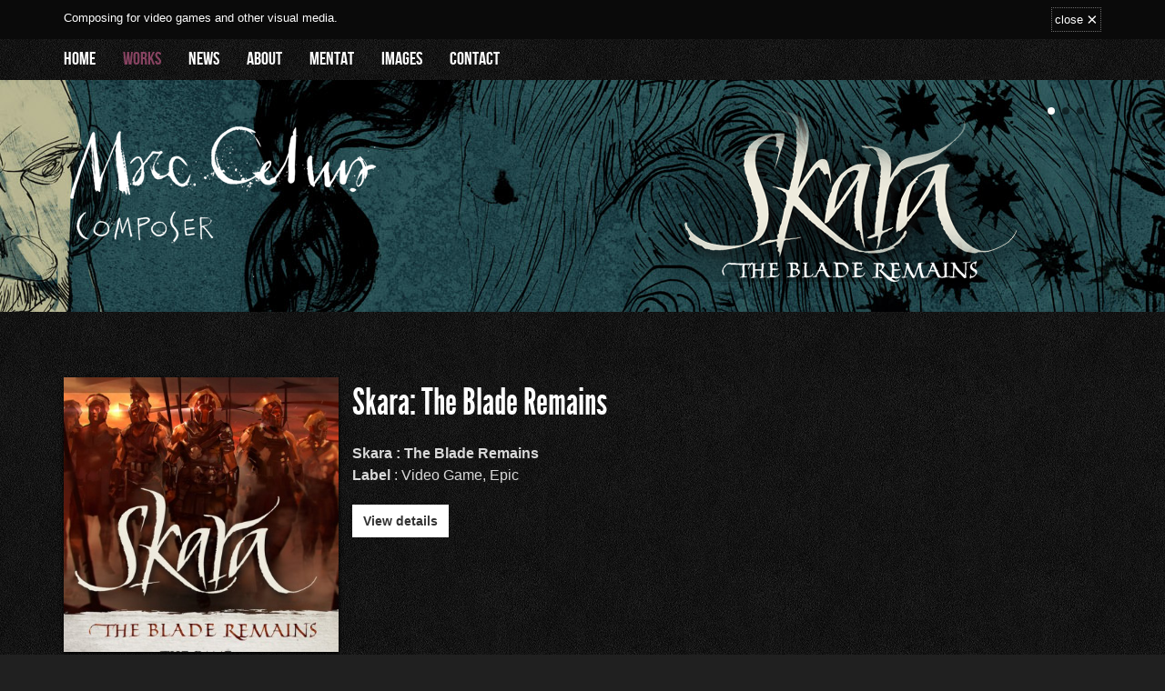

--- FILE ---
content_type: text/html; charset=UTF-8
request_url: https://marccelma.com/works/
body_size: 6746
content:
<!DOCTYPE html> 
<html lang="en-US">
<head> 
	<!-- Meta Tags -->
	<meta http-equiv="Content-Type" content="text/html; charset=UTF-8" />
	<meta name="viewport" content="width=device-width, initial-scale=1.0"/>
	<meta name="generator" content="Live! 1.6.5" />
<meta name="generator" content="BrutalDesign Framework 1.2.4.2" />
<meta property="og:site_name" content="Marc Celma" />
<meta property="og:url" content="https://marccelma.com/works/" />
<meta property="og:image" content="https://marccelma.com/wp-content/themes/live/includes/features/bd-share/share_image.jpg" />
<meta property="og:type" content="article" />
<meta property="og:title" content=" Works | Marc Celma" />
<meta property="og:description" content="Composer." />
<meta itemprop="name" content="Marc Celma">
<meta itemprop="image" content="https://marccelma.com/wp-content/themes/live/includes/features/bd-share/share_image.jpg">
<meta itemprop="description" content="Composer.">

	<!-- Favicons -->
	<link rel="shortcut icon" href="https://marccelma.com/wp-content/themes/live/favicon.ico">
	<link rel="apple-touch-icon" sizes="57x57" href="https://marccelma.com/wp-content/themes/live/images/favicon/apple-touch-icon.png">
	<link rel="apple-touch-icon" sizes="72x72" href="https://marccelma.com/wp-content/themes/live/images/favicon/apple-touch-icon-72x72.png">
	<link rel="apple-touch-icon" sizes="114x114" href="https://marccelma.com/wp-content/themes/live/images/favicon/apple-touch-icon-114x114.png">
	
	<!-- Title -->
	<title>Works | Marc Celma</title>
	<link rel="profile" href="http://gmpg.org/xfn/11" />
	<!-- RSS & Pingbacks -->
	<link rel="alternate" type="application/rss+xml" title="Marc Celma RSS Feed" href="https://marccelma.com/feed/" />
	<link rel="pingback" href="https://marccelma.com/xmlrpc.php" />

	<!-- Theme Styles and scripts-->
		<link rel='dns-prefetch' href='//s.w.org' />
<link rel="alternate" type="application/rss+xml" title="Marc Celma &raquo; Feed" href="https://marccelma.com/feed/" />
<link rel="alternate" type="application/rss+xml" title="Marc Celma &raquo; Comments Feed" href="https://marccelma.com/comments/feed/" />
<link rel="alternate" type="application/rss+xml" title="Marc Celma &raquo; Works Comments Feed" href="https://marccelma.com/works/feed/" />
		<script type="text/javascript">
			window._wpemojiSettings = {"baseUrl":"https:\/\/s.w.org\/images\/core\/emoji\/2.2.1\/72x72\/","ext":".png","svgUrl":"https:\/\/s.w.org\/images\/core\/emoji\/2.2.1\/svg\/","svgExt":".svg","source":{"concatemoji":"https:\/\/marccelma.com\/wp-includes\/js\/wp-emoji-release.min.js?ver=4.7.27"}};
			!function(t,a,e){var r,n,i,o=a.createElement("canvas"),l=o.getContext&&o.getContext("2d");function c(t){var e=a.createElement("script");e.src=t,e.defer=e.type="text/javascript",a.getElementsByTagName("head")[0].appendChild(e)}for(i=Array("flag","emoji4"),e.supports={everything:!0,everythingExceptFlag:!0},n=0;n<i.length;n++)e.supports[i[n]]=function(t){var e,a=String.fromCharCode;if(!l||!l.fillText)return!1;switch(l.clearRect(0,0,o.width,o.height),l.textBaseline="top",l.font="600 32px Arial",t){case"flag":return(l.fillText(a(55356,56826,55356,56819),0,0),o.toDataURL().length<3e3)?!1:(l.clearRect(0,0,o.width,o.height),l.fillText(a(55356,57331,65039,8205,55356,57096),0,0),e=o.toDataURL(),l.clearRect(0,0,o.width,o.height),l.fillText(a(55356,57331,55356,57096),0,0),e!==o.toDataURL());case"emoji4":return l.fillText(a(55357,56425,55356,57341,8205,55357,56507),0,0),e=o.toDataURL(),l.clearRect(0,0,o.width,o.height),l.fillText(a(55357,56425,55356,57341,55357,56507),0,0),e!==o.toDataURL()}return!1}(i[n]),e.supports.everything=e.supports.everything&&e.supports[i[n]],"flag"!==i[n]&&(e.supports.everythingExceptFlag=e.supports.everythingExceptFlag&&e.supports[i[n]]);e.supports.everythingExceptFlag=e.supports.everythingExceptFlag&&!e.supports.flag,e.DOMReady=!1,e.readyCallback=function(){e.DOMReady=!0},e.supports.everything||(r=function(){e.readyCallback()},a.addEventListener?(a.addEventListener("DOMContentLoaded",r,!1),t.addEventListener("load",r,!1)):(t.attachEvent("onload",r),a.attachEvent("onreadystatechange",function(){"complete"===a.readyState&&e.readyCallback()})),(r=e.source||{}).concatemoji?c(r.concatemoji):r.wpemoji&&r.twemoji&&(c(r.twemoji),c(r.wpemoji)))}(window,document,window._wpemojiSettings);
		</script>
		<style type="text/css">
img.wp-smiley,
img.emoji {
	display: inline !important;
	border: none !important;
	box-shadow: none !important;
	height: 1em !important;
	width: 1em !important;
	margin: 0 .07em !important;
	vertical-align: -0.1em !important;
	background: none !important;
	padding: 0 !important;
}
</style>
<link rel='stylesheet' id='sq_frontend.css-group-css' href='https://marccelma.com/wp-content/plugins/bwp-minify/min/?f=wp-content/plugins/squirrly-seo/themes/default/css/sq_frontend.css,wp-content/plugins/meteor-slides/css/meteor-slides.css,wp-content/plugins/wolf-shortcodes/assets/css/shortcodes.min.css,wp-content/plugins/wolf-twitter/css/twitter.css,wp-content/themes/live/includes/features/bd-share/css/bd-share.css,wp-content/themes/live/css/fancybox/jquery.fancybox.css,wp-content/themes/live/css/jplayer.css,wp-content/themes/live/style.css' type='text/css' media='all' />
<script type='text/javascript' src='https://marccelma.com/wp-includes/js/jquery/jquery.js?ver=1.12.4'></script>
<script type='text/javascript' src='https://marccelma.com/wp-includes/js/jquery/jquery-migrate.min.js?ver=1.4.1'></script>
<script type='text/javascript'>
/* <![CDATA[ */
var meteorslidessettings = {"meteorslideshowspeed":"2000","meteorslideshowduration":"5000","meteorslideshowheight":"200","meteorslideshowwidth":"940","meteorslideshowtransition":"fade"};
/* ]]> */
</script>
<script type='text/javascript' src='https://marccelma.com/wp-content/plugins/bwp-minify/min/?f=wp-content/themes/live/js/modernizr.js,wp-content/plugins/meteor-slides/js/jquery.cycle.all.js,wp-content/plugins/meteor-slides/js/jquery.metadata.v2.js,wp-content/plugins/meteor-slides/js/jquery.touchwipe.1.1.1.js,wp-content/plugins/meteor-slides/js/slideshow.js'></script>
<link rel='https://api.w.org/' href='https://marccelma.com/wp-json/' />
<link rel="EditURI" type="application/rsd+xml" title="RSD" href="https://marccelma.com/xmlrpc.php?rsd" />
<link rel="wlwmanifest" type="application/wlwmanifest+xml" href="https://marccelma.com/wp-includes/wlwmanifest.xml" /> 
<link rel="canonical" href="https://marccelma.com/works/" />
<link rel='shortlink' href='https://marccelma.com/?p=411' />
<link rel="alternate" type="application/json+oembed" href="https://marccelma.com/wp-json/oembed/1.0/embed?url=https%3A%2F%2Fmarccelma.com%2Fworks%2F" />
<link rel="alternate" type="text/xml+oembed" href="https://marccelma.com/wp-json/oembed/1.0/embed?url=https%3A%2F%2Fmarccelma.com%2Fworks%2F&#038;format=xml" />
<style type="text/css">.wolf-music-logo-link{ border:none!important; } .wolf-music-logo { box-shadow:none!important; -moz-box-shadow:none!important; -webkit-box-shadow:none!important; -o-box-shadow:none!important; }</style><style type="text/css">
/* Custom CSS */
@font-face {
			font-family: 'LeagueGothicRegular';
			src: url('https://marccelma.com/wp-content/themes/live/css/fonts/League_Gothic-webfont.eot');
			src: url('https://marccelma.com/wp-content/themes/live/css/fonts/League_Gothic-webfont.eot?#iefix') format('embedded-opentype'),
			url('https://marccelma.com/wp-content/themes/live/css/fonts/League_Gothic-webfont.woff') format('woff'),
			url('https://marccelma.com/wp-content/themes/live/css/fonts/League_Gothic-webfont.ttf') format('truetype'),
			url('https://marccelma.com/wp-content/themes/live/css/fonts/League_Gothic-webfont.svg#LeagueGothicRegular') format('svg');
			font-weight: normal;
			font-style: normal;
		}
@font-face {
			font-family: 'BebasRegular';
			src: url('https://marccelma.com/wp-content/themes/live/css/fonts/BebasNeue-webfont.eot');
			src: url('https://marccelma.com/wp-content/themes/live/css/fonts/BebasNeue-webfont.eot?#iefix') format('embedded-opentype'),
			url('https://marccelma.com/wp-content/themes/live/css/fonts/BebasNeue-webfont.woff') format('woff'),
			url('https://marccelma.com/wp-content/themes/live/css/fonts/BebasNeue-webfont.ttf') format('truetype'),
			url('https://marccelma.com/wp-content/themes/live/css/fonts/BebasNeue-webfont.svg#BebasRegular') format('svg');
			font-weight: normal;
			font-style: normal;
		}
body header#masthead, body.dark header#masthead, body.light header#masthead, body.grunge header#masthead {background:none;}body header#masthead, body.dark header#masthead, body.light header#masthead, body.grunge header#masthead {background :#000000 url("http://marccelma.com/wp-content/uploads/live/bd-uploads/header_img_header_img_fondobueno.jpg") center top no-repeat scroll}#topbar {background-color: #7DD071 } 
		        #topbar-container #ribbon {background-color: #7DD071}#topbar {background-color: #0a0a0a } 
		        #topbar-container #ribbon {background-color: #0a0a0a}hr{
		        	background-color: #665a66!important}
		        	.entry{-moz-box-shadow: inset 2px 0px 0px 0px #665a66!important;
				  -webkit-box-shadow: inset 2px 0px 0px 0px #665a66!important;
				  -o-box-shadow:inset 2px 0px 0px 0px #665a66!important;
				  box-shadow: inset 2px 0px 0px 0px #665a66!important;}
		        	
		        .fixed-menu {
			  position: fixed;
			  top: 0;
			  left: 0;
			  z-index: 999;
			  background: #000;
			  display: none;
			  text-shadow: none;
			  filter: progid:DXImageTransform.Microsoft.Alpha(Opacity=85);
			   opacity: 0.85; 
			   moz-box-shadow: 0px 1px 5px 0px #000000;
			-webkit-box-shadow: 0px 1px 5px 0px #000000;
			-o-box-shadow: 0px 1px 5px 0px #000000;
			box-shadow: 0px 1px 5px 0px #000000;
			}
			body.light .fixed-menu li.home-menu-item a { background-image : url(https://marccelma.com/wp-content/themes/live/images/home.png); }
			body.light .fixed-menu li.home-menu-item a:hover,
			body.light .fixed-menu li.home-menu-item.current_page_item a
			 { background-image : url(https://marccelma.com/wp-content/themes/live/images/light/home.png); }
		        a, a:visited,  table a
		       	{color:#874361 }

			.site-navigation a:hover,  .site-navigation .current_page_item a,
			body.light .site-navigation a:hover,  body.light .site-navigation .current_page_item a,
			#primary-menu li ul li a:hover,
			 .post .entry-link:hover, .release .entry-link:hover, table a, 
		       	span.comment-author a.url:hover,
		       	table a:hover, #filter li a:hover, #filter li a.active,
		       	span.themecolor, span.themecolor a,
		       	.album-thumb p,
		       	.entry .twitter-tweet-rendered .twt-tweet .e-content .p-name a,
		       	.entry-content .twitter-tweet-rendered .twt-tweet .e-content .p-name a,
			.twt-tweet .e-content .p-name a.ht b,
			.twt-tweet .e-content .p-name a.ht:hover b,
			.twt-tweet .e-content .p-name a.h-card b,
			.twt-tweet .e-content .p-name a.h-card:hover b
		       	 {color:#874361!important}

			::-moz-selection,  span.dropcap-bg{ background: #874361 ;}
			::selection { background:#874361 ;}
			a:link { -webkit-tap-highlight-color:#874361  ; }

			.edit-link a, 
			a.comment-bubble-link:hover,
			a.more-link:hover, a.buy-button:hover, input[type=submit]:hover,
			a.more-link:focus, a.buy-button:focus, input[type=submit]:focus
			{background-color:#874361!important}a:hover, 
			body.light a:hover, 
			body.light footer#colophon a:hover,
			.site-navigation a:hover, body.light .site-navigation a:hover,
			 .post .entry-link:hover, .release .entry-link:hover, #filter li a:hover
			 {color:#4d224d!important}body, body.dark, body.light, body.grunge { text-shadow: none!important;}h1, h2, h3, h4, h5, h6, .post .entry-title a {
		  color: #005f66 ;} 
		  .entry-title a {
		  color: #005f66!important ;}h1, h2, h3, h4, h5, h6, .post .entry-title a { text-shadow: none!important;}body, body.dark, body.light, body.grunge, input, textarea, .site-info .default-menu a {font-family: 'Helvetica Neue', Helvetica, Arial, sans-serif}h1, h2, h3, h4, h5, h6, span.comment-author, span.dropcap, 
		           span.dropcap-bg {font-family:'LeagueGothicRegular'}
h1, h2, h3, h4, h5, h6 {   text-transform: normal  }.site-navigation a, #mobile-menu-dropdown li { font-weight:normal; font-family:'BebasRegular';}#primary-menu li, .default-menu li, #mobile-menu li, #mobile-menu-dropdown li {   text-transform:  normal ;  }#head-slider-container {height:200px!important}

</style>
	<!-- End Theme Styles and scripts-->

	
<style type="text/css">#topbar {display:block;}</style>
	<!-- HTML5 and media queries Fix for IE --> 
	<!--[if IE]>
		<script src="https://marccelma.com/wp-content/themes/livejs/html5.js"></script>
	<![endif]-->
	<!-- End Fix for IE --> 

</head>
<body class="page-template page-template-template-discography page-template-template-discography-php page page-id-411 grunge gecko page-works bd">
<div id="fb-root"></div><script type="text/javascript">(function(doc, script) {
			        var js, 
			        fjs = doc.getElementsByTagName(script)[0],
			        add = function(url, id) {
			            if (doc.getElementById(id)) {return;}
			            js = doc.createElement(script);
			            js.src = url;
			            id && (js.id = id);
			            fjs.parentNode.insertBefore(js, fjs);
			        };add("//connect.facebook.net/en_US/all.js#xfbml=1", "facebook-jssdk");
add("//platform.twitter.com/widgets.js", "twitter-wjs");
add("https://apis.google.com/js/plusone.js");
add("//assets.pinterest.com/js/pinit.js");
}(document, "script"));</script>
	
	<div id="top"></div>
	<a id="top-arrow" class="scroll" href="#top"></a>
		<div id="topbar-container">
		<div id="topbar">
			<div class="wrap">
				Composing for video games and other visual media.				<span id="topbar-close">close <span>&times;</span></span>
			</div>
		
		</div>
		<span id="ribbon">+</span>
	</div>
	<div id="page" class="fullwidth hfeed site">
	<nav id="primary-menu-container" role="navigation" class="site-navigation main-navigation clearfix">
		<div class="wrap">
			<div class="menu-todos-container"><ul id="primary-menu" class="menu"><li id="menu-item-42" class="menu-item menu-item-type-post_type menu-item-object-page menu-item-home menu-item-42"><a href="https://marccelma.com/">Home</a></li>
<li id="menu-item-412" class="menu-item menu-item-type-post_type menu-item-object-page current-menu-item page_item page-item-411 current_page_item menu-item-412"><a href="https://marccelma.com/works/">Works</a></li>
<li id="menu-item-215" class="menu-item menu-item-type-post_type menu-item-object-page menu-item-215"><a href="https://marccelma.com/news/">News</a></li>
<li id="menu-item-37" class="menu-item menu-item-type-post_type menu-item-object-page menu-item-37"><a href="https://marccelma.com/about/">About</a></li>
<li id="menu-item-56" class="menu-item menu-item-type-post_type menu-item-object-page menu-item-has-children menu-item-56"><a href="https://marccelma.com/aboutmentat/">Mentat</a>
<ul class="sub-menu">
	<li id="menu-item-60" class="menu-item menu-item-type-post_type menu-item-object-page menu-item-60"><a href="https://marccelma.com/discography-2/">Mentat Discography</a></li>
</ul>
</li>
<li id="menu-item-39" class="menu-item menu-item-type-post_type menu-item-object-page menu-item-39"><a href="https://marccelma.com/photos/">Images</a></li>
<li id="menu-item-38" class="menu-item menu-item-type-post_type menu-item-object-page menu-item-38"><a href="https://marccelma.com/contact/">Contact</a></li>
</ul></div>		</div>
	</nav><!-- .site-navigation .main-navigation -->

	<header id="masthead" class="site-header" role="banner">
		<div class="wrap">
			<div class="table-head">
				<div id="logo-container">
										<a id="logo" rel="home" class="effect" href="https://marccelma.com/">
						<img src="http://marccelma.com/wp-content/uploads/live/bd-uploads/logo_logo_default_logo.png" alt="Marc Celma">
					</a>
				</div>
			
				<div id="head-slider-container">
					<!-- Flexslider -->
		<script type="text/javascript">
			jQuery(window).load(function(){
				var firstImg = jQuery('.slides li').first().find('img').css('opacity', 1);
				jQuery("#flexslider").flexslider({
					animation: "fade",
					controlNav: true,
					directionNav: true,
					pauseOnHover: true, 
					slideshow: true,
					slideshowSpeed: 5500,
					animationSpeed: 800, 
					touch: true
				});
				
			});</script>
		<!-- Flexslider --><div class="flexslider flexslider-fade" id="flexslider"><ul class="slides"><li><a href="http://marccelma.com/release/skara-the-blade-remains/"><img src="http://marccelma.com/wp-content/uploads/live/bd-flexslider/slides/skarablade.png" alt="slider"></a></li><li><a href="http://marccelma.com/2017/07/new-game-project-scrap-riders/"><img src="http://marccelma.com/wp-content/uploads/live/bd-flexslider/slides/ScrapRidersLogo2.png" alt="slider"></a></li><li><a href="http://marccelma.com/release/anima-gate-of-memories/"><img src="http://marccelma.com/wp-content/uploads/live/bd-flexslider/slides/anima_slider1.png" alt="slider"></a></li></ul></div>				</div>
			</div>
		</div>
		

	
		
	</header><!-- #masthead .site-header -->

	<nav id="mobile-menu-container" role="navigation" class="site-navigation mobile-navigation">
		<ul id="mobile-menu-dropdown"><li>Browse</li></ul>
		<div class="menu-todos-container"><ul id="mobile-menu" class="menu"><li class="menu-item menu-item-type-post_type menu-item-object-page menu-item-home menu-item-42"><a href="https://marccelma.com/">Home</a></li>
<li class="menu-item menu-item-type-post_type menu-item-object-page current-menu-item page_item page-item-411 current_page_item menu-item-412"><a href="https://marccelma.com/works/">Works</a></li>
<li class="menu-item menu-item-type-post_type menu-item-object-page menu-item-215"><a href="https://marccelma.com/news/">News</a></li>
<li class="menu-item menu-item-type-post_type menu-item-object-page menu-item-37"><a href="https://marccelma.com/about/">About</a></li>
<li class="menu-item menu-item-type-post_type menu-item-object-page menu-item-has-children menu-item-56"><a href="https://marccelma.com/aboutmentat/">Mentat</a>
<ul class="sub-menu">
	<li class="menu-item menu-item-type-post_type menu-item-object-page menu-item-60"><a href="https://marccelma.com/discography-2/">Mentat Discography</a></li>
</ul>
</li>
<li class="menu-item menu-item-type-post_type menu-item-object-page menu-item-39"><a href="https://marccelma.com/photos/">Images</a></li>
<li class="menu-item menu-item-type-post_type menu-item-object-page menu-item-38"><a href="https://marccelma.com/contact/">Contact</a></li>
</ul></div>	</nav><!-- .site-navigation .mobile-navigation -->

<div id="main">

	<div id="main-content" class="wrap">
		<div id="primary" class="site-content">
			<div id="content" role="main">
						
			<article class="post-422 release type-release status-publish has-post-thumbnail hentry" id="post-422">
								<div class="release-meta preview">
					<a title="View details" href="https://marccelma.com/release/skara-the-blade-remains/">
						<img width="100%" src="https://marccelma.com/wp-content/uploads/2015/06/skara-410x410.jpg" alt="skara-the-blade-remains">
					</a>
				</div>
								<div class="release-content">
					<h2 class="entry-title">
						<a class="entry-link" rel="bookmark" title="Permanent Link to Skara: The Blade Remains" href="https://marccelma.com/release/skara-the-blade-remains/">
							Skara: The Blade Remains						</a>
					</h2>
					<strong>Skara : The Blade Remains</strong>										
										<br><strong>Label</strong> : Video Game, Epic
					
					<div style="height:10px"></div>
					<a href="https://marccelma.com/release/skara-the-blade-remains/" class="more-link">View details</a>
				</div>
			</article>
			<div class="clear"></div>
			<hr>
			
			<article class="post-418 release type-release status-publish has-post-thumbnail hentry" id="post-418">
								<div class="release-meta preview">
					<a title="View details" href="https://marccelma.com/release/gamergy/">
						<img width="100%" src="https://marccelma.com/wp-content/uploads/2015/06/gamergy-410x410.jpg" alt="spear-and-shield-promo-for-gamergy-league-of-legends-world">
					</a>
				</div>
								<div class="release-content">
					<h2 class="entry-title">
						<a class="entry-link" rel="bookmark" title="Permanent Link to Spear and Shield &#8211; Promo for Gamergy, League of Legends World" href="https://marccelma.com/release/gamergy/">
							Spear and Shield &#8211; Promo for Gamergy, League of Legends World						</a>
					</h2>
					<strong> Promo for Gamergy, League of Legends World </strong>					 &mdash; 					Spear and Shield 
										<br><strong>Label</strong> : Video Games, Epic
					
					<div style="height:10px"></div>
					<a href="https://marccelma.com/release/gamergy/" class="more-link">View details</a>
				</div>
			</article>
			<div class="clear"></div>
			<hr>
			
			<article class="post-414 release type-release status-publish has-post-thumbnail hentry" id="post-414">
								<div class="release-meta preview">
					<a title="View details" href="https://marccelma.com/release/anima-gate-of-memories/">
						<img width="100%" src="https://marccelma.com/wp-content/uploads/2015/06/anima-gate-of-memories1-410x410.jpg" alt="anima-gate-of-memories">
					</a>
				</div>
								<div class="release-content">
					<h2 class="entry-title">
						<a class="entry-link" rel="bookmark" title="Permanent Link to Anima: Gate of Memories" href="https://marccelma.com/release/anima-gate-of-memories/">
							Anima: Gate of Memories						</a>
					</h2>
															O Gaia - Main Menu Theme for Anima: Gate of Memories 
										<br><strong>Label</strong> : Video Game, Fantasy, Epic
					
					<div style="height:10px"></div>
					<a href="https://marccelma.com/release/anima-gate-of-memories/" class="more-link">View details</a>
				</div>
			</article>
			<div class="clear"></div>
			<hr>
			
			<article class="post-427 release type-release status-publish has-post-thumbnail hentry" id="post-427">
								<div class="release-meta preview">
					<a title="View details" href="https://marccelma.com/release/427/">
						<img width="100%" src="https://marccelma.com/wp-content/uploads/2014/05/almas-410x410.jpg" alt="almas-short-film-by-paco-caballer">
					</a>
				</div>
								<div class="release-content">
					<h2 class="entry-title">
						<a class="entry-link" rel="bookmark" title="Permanent Link to Almas (short film by Paco Caballer)" href="https://marccelma.com/release/427/">
							Almas (short film by Paco Caballer)						</a>
					</h2>
															Soundtrack for <a href="http://www.pacocaballer.com/" target="_blank">Paco Caballer</a>'s second short film.
										<br><strong>Label</strong> : short film
					
					<div style="height:10px"></div>
					<a href="https://marccelma.com/release/427/" class="more-link">View details</a>
				</div>
			</article>
			<div class="clear"></div>
			<hr>
			
			<article class="post-430 release type-release status-publish has-post-thumbnail hentry" id="post-430">
								<div class="release-meta preview">
					<a title="View details" href="https://marccelma.com/release/university-of-virginia-promo-video/">
						<img width="100%" src="https://marccelma.com/wp-content/uploads/2013/02/uv-410x410.jpg" alt="university-of-virginia-promo">
					</a>
				</div>
								<div class="release-content">
					<h2 class="entry-title">
						<a class="entry-link" rel="bookmark" title="Permanent Link to University of Virginia (promo)" href="https://marccelma.com/release/university-of-virginia-promo-video/">
							University of Virginia (promo)						</a>
					</h2>
															Music for two promotional videos for University of Virginia's program in Valencia (Spain)
										<br><strong>Label</strong> : promotional
					
					<div style="height:10px"></div>
					<a href="https://marccelma.com/release/university-of-virginia-promo-video/" class="more-link">View details</a>
				</div>
			</article>
			<div class="clear"></div>
			<hr>
			
			<article class="post-428 release type-release status-publish has-post-thumbnail hentry" id="post-428">
								<div class="release-meta preview">
					<a title="View details" href="https://marccelma.com/release/almas-short-film-by-paco-caballer/">
						<img width="100%" src="https://marccelma.com/wp-content/uploads/2013/12/hhh-410x410.jpg" alt="hhh-short-film-by-paco-caballer">
					</a>
				</div>
								<div class="release-content">
					<h2 class="entry-title">
						<a class="entry-link" rel="bookmark" title="Permanent Link to hhh (short film by Paco Caballer)" href="https://marccelma.com/release/almas-short-film-by-paco-caballer/">
							hhh (short film by Paco Caballer)						</a>
					</h2>
															Soundtrack for <a href="http://www.pacocaballer.com/" target="_blank">Paco Caballer</a>'s first short film, <em>hhh</em>
										<br><strong>Label</strong> : short film
					
					<div style="height:10px"></div>
					<a href="https://marccelma.com/release/almas-short-film-by-paco-caballer/" class="more-link">View details</a>
				</div>
			</article>
			<div class="clear"></div>
			<hr>
			
						</div><!-- #content -->
		</div><!-- #primary .site-content -->
		<aside id="secondary" class="widget-area" role="complementary">
	</aside>
<div class="clear"></div>	</div><!-- .wrap #main-content -->
	
	
	</div><!-- #main -->
	<footer id="colophon" class="site-footer" role="contentinfo">
				
				<div id="footer-social-container">
			<div class="wrap">
				<div class="wolf-music-social-icons" style="text-align:center"><a class="wolf-music-logo-link" title="Facebook" target="_blank" href="https://www.facebook.com/pages/Marc-Celma-Composer/427636474026224"><img class="wolf-music-logo" style="height:32px" height="32" src="https://marccelma.com/wp-content/plugins/wolf-music-network/music-network-images/facebook.png" alt="facebook"></a><a class="wolf-music-logo-link" title="Soundcloud" target="_blank" href="https://soundcloud.com/marc-celma"><img class="wolf-music-logo" style="height:32px" height="32" src="https://marccelma.com/wp-content/plugins/wolf-music-network/music-network-images/soundcloud.png" alt="soundcloud"></a><a class="wolf-music-logo-link" title="Twitter" target="_blank" href="https://twitter.com/marccelma"><img class="wolf-music-logo" style="height:32px" height="32" src="https://marccelma.com/wp-content/plugins/wolf-music-network/music-network-images/twitter.png" alt="twitter"></a><a class="wolf-music-logo-link" title="Youtube" target="_blank" href="http://www.youtube.com/channel/UCLcO56gUe8VKMD-WDcaUdwA"><img class="wolf-music-logo" style="height:32px" height="32" src="https://marccelma.com/wp-content/plugins/wolf-music-network/music-network-images/youtube.png" alt="youtube"></a></div>			</div>
		</div>
		
		<div class="site-info">
			<div class="wrap">
				<!-- Bottom menu -->
				<div id="bottom-menu-container">
									</div>

				<!-- Copyright -->
				<div id="copyright">
					Music by Marc Celma; Illustrations by <a href="http://www.juliacejas.com/">Julia Cejas</a>				</div>
					
				<div class="clear"></div>
				<p class="center" id="back-to-the-top">
					<a href="#top" class="scroll">&uarr; BACK TO THE TOP &uarr;</a>
				</p>
			</div>
		</div>
	</footer><!-- #colophon .site-footer -->
</div><!-- #page .hfeed .site -->

<script type='text/javascript'>
/* <![CDATA[ */
var BdAjax = {"ajaxurl":"https:\/\/marccelma.com\/wp-admin\/admin-ajax.php"};
/* ]]> */
</script>
<script type='text/javascript' src='https://marccelma.com/wp-content/plugins/bwp-minify/min/?f=wp-content/themes/live/js/jquery.fitvids.js,wp-content/themes/live/js/jquery.flexslider-min.js,wp-content/themes/live/js/jquery.fancybox.pack.js,wp-content/themes/live/js/jquery.isotope.min.js,wp-content/themes/live/js/cookie/jquery.memo.js,wp-content/themes/live/js/jquery.custom.js,wp-includes/js/comment-reply.min.js,wp-includes/js/wp-embed.min.js'></script>

<script>
  (function(i,s,o,g,r,a,m){i['GoogleAnalyticsObject']=r;i[r]=i[r]||function(){
  (i[r].q=i[r].q||[]).push(arguments)},i[r].l=1*new Date();a=s.createElement(o),
  m=s.getElementsByTagName(o)[0];a.async=1;a.src=g;m.parentNode.insertBefore(a,m)
  })(window,document,'script','//www.google-analytics.com/analytics.js','ga');

  ga('create', 'UA-46154957-1', 'marccelma.com');
  ga('send', 'pageview');

</script>
</body>
</html>
<!-- Dynamic page generated in 0.670 seconds. -->
<!-- Cached page generated by WP-Super-Cache on 2023-11-29 11:30:18 -->

<!-- super cache -->

--- FILE ---
content_type: text/css; charset=utf-8
request_url: https://marccelma.com/wp-content/plugins/bwp-minify/min/?f=wp-content/plugins/squirrly-seo/themes/default/css/sq_frontend.css,wp-content/plugins/meteor-slides/css/meteor-slides.css,wp-content/plugins/wolf-shortcodes/assets/css/shortcodes.min.css,wp-content/plugins/wolf-twitter/css/twitter.css,wp-content/themes/live/includes/features/bd-share/css/bd-share.css,wp-content/themes/live/css/fancybox/jquery.fancybox.css,wp-content/themes/live/css/jplayer.css,wp-content/themes/live/style.css
body_size: 18386
content:
/* Minify: at least one missing file. See http://code.google.com/p/minify/wiki/Debugging */
div.meteor-slides{clear:both;float:none;height:auto !important;line-height:0;margin:0;max-width:100%;overflow:visible !important;padding:0;position:relative;z-index:1}div.meteor-slides.meteor-left{clear:none;float:left;margin:0
20px 20px 0}div.meteor-slides.meteor-right{clear:none;float:right;margin:0
0 20px 20px}div.meteor-slides.meteor-center{margin:0
auto}div.meteor-slides.navpaged,div.meteor-slides.navboth{margin-bottom:20px}.meteor-slides .meteor-clip{line-height:0;margin:0;overflow:hidden;padding:0;position:relative;width:100%}.meteor-slides .meteor-shim{border:0;height:auto !important;margin:0;max-width:100%;padding:0;width:auto\9}.meteor-slides a:focus{outline:none}.meteor-slides
.mslide{display:none;height:auto !important;margin:0;max-width:100%;padding:0}.single-slide
.mslide{display:block}.meteor-slides .mslide
a{border:0;margin:0;padding:0}.meteor-slides .mslide
img{border:0;box-shadow:none !important;display:block;height:auto !important;margin:auto !important;max-width:100%;padding:0
!important;width:auto\9}.meteor-slides .mslide img[src$='.png']{-ms-filter:"progid:DXImageTransform.Microsoft.gradient(startColorstr=#00FFFFFF,endColorstr=#00FFFFFF)";filter:progid:DXImageTransform.Microsoft.gradient(startColorstr=#00FFFFFF,endColorstr=#00FFFFFF);zoom:1}.meteor-slides ul.meteor-nav{display:none;list-style:none;height:auto;margin:0
!important;padding:0}.meteor-slides.navhover ul.meteor-nav{display:inline}ul.meteor-nav
li{display:inline;height:auto;list-style:none;margin:0;padding:0}.meteor-nav .prev
a{left:0px}.meteor-nav .next
a{right:0px}.meteor-slides .meteor-nav
a{border:none;display:block;outline:none;position:absolute;text-indent:-9999px;width:27px;height:100%;transition:all 0 ease 0;z-index:998}.meteor-nav .prev
a{background:url('/wp-content/plugins/meteor-slides/images/prev.png') no-repeat center right}.meteor-nav .prev a:hover{background:url('/wp-content/plugins/meteor-slides/images/prev.png') no-repeat center left}.meteor-nav .next
a{background:url('/wp-content/plugins/meteor-slides/images/next.png') no-repeat center left}.meteor-nav .next a:hover{background:url('/wp-content/plugins/meteor-slides/images/next.png') no-repeat center right}* html .meteor-nav .prev
a{background:url('/wp-content/plugins/meteor-slides/images/prev.gif') no-repeat center right}* html .meteor-nav .prev a:hover{background:url('/wp-content/plugins/meteor-slides/images/prev.gif') no-repeat center left}* html .meteor-nav .next
a{background:url('/wp-content/plugins/meteor-slides/images/next.gif') no-repeat center left}* html .meteor-nav .next a:hover{background:url('/wp-content/plugins/meteor-slides/images/next.gif') no-repeat center right}.meteor-slides .meteor-buttons{bottom:-15px;box-sizing:initial;height:9px;left:0;margin:0;padding:6px
0 0;position:absolute;width:100%;z-index:999}header#branding .meteor-buttons{left:5px}.meteor-slides .meteor-buttons
a{background:url('/wp-content/plugins/meteor-slides/images/buttons.png') no-repeat bottom left;border:none;display:block;float:left;width:9px;height:9px;margin:0
3px 0 0 !important;outline:none;text-indent:-9999px;transition:all 0 ease 0}.meteor-buttons a:hover{background:url('/wp-content/plugins/meteor-slides/images/buttons.png') no-repeat bottom right}.meteor-buttons
a.activeSlide{background:url('/wp-content/plugins/meteor-slides/images/buttons.png') no-repeat bottom right}* html .meteor-buttons
a{background:url('/wp-content/plugins/meteor-slides/images/buttons.gif') no-repeat bottom left}* html .meteor-buttons a:hover{background:url('/wp-content/plugins/meteor-slides/images/buttons.gif') no-repeat bottom right}* html .meteor-buttons
a.activeSlide{background:url('/wp-content/plugins/meteor-slides/images/buttons.gif') no-repeat bottom right}.wolf_shortcode_clear{zoom:1}.wolf_shortcode_clear:after,.wolf_shortcode_clear:before{content:"";display:table}.wolf_shortcode_clear:after{clear:both}.wolf_col_1{width:5.367%}.wolf_col_2{width:13.97%}.wolf_col_3{width:22.573%}.wolf_col_4{width:31.176%}.wolf_col_5{width:39.779%}.wolf_col_6{width:48.382%}.wolf_col_7{width:56.985%}.wolf_col_8{width:65.588%}.wolf_col_9{width:74.191%}.wolf_col_10{width:82.794%}.wolf_col_11{width:91.397%}.wolf_col,.wolf_col_1,.wolf_col_10,.wolf_col_11,.wolf_col_12,.wolf_col_2,.wolf_col_3,.wolf_col_4,.wolf_col_5,.wolf_col_6,.wolf_col_7,.wolf_col_8,.wolf_col_9{float:left;position:relative;margin-left:1.618%;margin-right:1.618%}.wolf_col embed,.wolf_col iframe,.wolf_col img,.wolf_col object,.wolf_col_1 embed,.wolf_col_1 iframe,.wolf_col_1 img,.wolf_col_1 object,.wolf_col_10 embed,.wolf_col_10 iframe,.wolf_col_10 img,.wolf_col_10 object,.wolf_col_11 embed,.wolf_col_11 iframe,.wolf_col_11 img,.wolf_col_11 object,.wolf_col_12 embed,.wolf_col_12 iframe,.wolf_col_12 img,.wolf_col_12 object,.wolf_col_2 embed,.wolf_col_2 iframe,.wolf_col_2 img,.wolf_col_2 object,.wolf_col_3 embed,.wolf_col_3 iframe,.wolf_col_3 img,.wolf_col_3 object,.wolf_col_4 embed,.wolf_col_4 iframe,.wolf_col_4 img,.wolf_col_4 object,.wolf_col_5 embed,.wolf_col_5 iframe,.wolf_col_5 img,.wolf_col_5 object,.wolf_col_6 embed,.wolf_col_6 iframe,.wolf_col_6 img,.wolf_col_6 object,.wolf_col_7 embed,.wolf_col_7 iframe,.wolf_col_7 img,.wolf_col_7 object,.wolf_col_8 embed,.wolf_col_8 iframe,.wolf_col_8 img,.wolf_col_8 object,.wolf_col_9 embed,.wolf_col_9 iframe,.wolf_col_9 img,.wolf_col_9 object{max-width:100%!important}.wolf_col_alpha,.wolf_col_first{margin-left:0!important}.wolf_col_last,.wolf_col_omega{margin-right:0!important}.wolf_col_12{float:none;width:100%;margin-right:0!important;margin-left:0!important}@media screen and (max-width:799px){.wolf_col_1,.wolf_col_10,.wolf_col_11,.wolf_col_2,.wolf_col_3,.wolf_col_4,.wolf_col_5,.wolf_col_6,.wolf_col_7,.wolf_col_8,.wolf_col_9{float:none;width:100%;margin-right:0!important;margin-left:0!important;margin-bottom:1.5em}}a.wolf-button{-webkit-box-sizing:border-box;-moz-box-sizing:border-box;box-sizing:border-box;padding:.8em 1.2em;margin:0 .1em .5em .2em;opacity:1!important;-moz-transition:background-color .1s;-o-transition:background-color .1s;-webkit-transition:background-color .1s;transition:background-color .1s;text-decoration:none!important;display:inline-block;font-weight:700;text-align:center;line-height:1;font-family:Helvetica,Arial,sans-serif;font-size:18px;font-style:normal!important;vertical-align:middle;position:relative;letter-spacing:0;color:#fff!important;-moz-box-shadow:0 1px 2px rgba(0,0,0,.25),inset 0 1px 0 rgba(255,255,255,.4);-webkit-box-shadow:0 1px 2px rgba(0,0,0,.25),inset 0 1px 0 rgba(255,255,255,.4);box-shadow:0 1px 2px rgba(0,0,0,.25),inset 0 1px 0 rgba(255,255,255,.4);outline:0}a.wolf-button span.wolf-button-tagline{display:block;margin:0;margin-top:8px;padding:0;font-size:11px;font-weight:400}a.wolf-button.small{font-size:14px}a.wolf-button.medium span.wolf-button-tagline{font-size:12px}a.wolf-button.big{font-size:24px}a.wolf-button.big span.wolf-button-tagline{font-size:13px}a.wolf-button.round{-moz-border-radius:35px;-webkit-border-radius:35px;border-radius:35px}a.wolf-button.black{border:1px solid #1a1a1a;background:#333;background-image:-moz-linear-gradient(#333,#1a1a1a);background-image:-webkit-linear-gradient(#333,#1a1a1a);background-image:linear-gradient(#333,#1a1a1a);text-shadow:0 0 5px #1a1a1a}a.wolf-button.black:focus,a.wolf-button.black:hover{border:1px solid #1a1a1a;color:#fff!important;background:#404040}a.wolf-button.black:active{color:#fff!important;background:#333;top:1px;-moz-box-shadow:none;-webkit-box-shadow:none;-o-box-shadow:none;box-shadow:none}a.wolf-button.black.flat{-moz-box-shadow:0 4px 0 #0d0d0d;-webkit-box-shadow:0 4px 0 #0d0d0d;box-shadow:0 4px 0 #0d0d0d;border:none;-moz-border-radius:4px;-webkit-border-radius:4px;border-radius:4px;background-image:none!important;padding:.8em 1.5em}a.wolf-button.black.flat:focus,a.wolf-button.black.flat:hover{background:#262626}a.wolf-button.black.flat:active{-moz-box-shadow:0 3px 0 #0d0d0d;-webkit-box-shadow:0 3px 0 #0d0d0d;box-shadow:0 3px 0 #0d0d0d}a.wolf-button.white{border:1px solid #ccc;color:#333!important;text-shadow:none!important;background:#fff}a.wolf-button.white:focus,a.wolf-button.white:hover{border:1px solid #ccc}a.wolf-button.white:active{background:#e6e6e6;top:1px;-moz-box-shadow:none;-webkit-box-shadow:none;-o-box-shadow:none;box-shadow:none}a.wolf-button.white:focus,a.wolf-button.white:hover{color:#333!important;background:#f2f2f2}a.wolf-button.white:active{color:#333!important}a.wolf-button.white.flat{-moz-box-shadow:0 4px 0 #bfbfbf;-webkit-box-shadow:0 4px 0 #bfbfbf;box-shadow:0 4px 0 #bfbfbf;border:none;-moz-border-radius:4px;-webkit-border-radius:4px;border-radius:4px;background-image:none!important;padding:.8em 1.5em}a.wolf-button.white.flat:active{-moz-box-shadow:0 3px 0 #bfbfbf;-webkit-box-shadow:0 3px 0 #bfbfbf;box-shadow:0 3px 0 #bfbfbf}a.wolf-button.white.flat:focus,a.wolf-button.white.flat:hover{background:#f2f2f2}a.wolf-button.yellow{border:1px solid #ffb525;background:#ffc759;background-image:-moz-linear-gradient(#ffc759,#ffb525);background-image:-webkit-linear-gradient(#ffc759,#ffb525);background-image:linear-gradient(#ffc759,#ffb525);text-shadow:0 0 5px #ffb525}a.wolf-button.yellow:focus,a.wolf-button.yellow:hover{border:1px solid #ffb525;color:#fff!important;background:#ffcf72}a.wolf-button.yellow:active{color:#fff!important;background:#ffc759;top:1px;-moz-box-shadow:none;-webkit-box-shadow:none;-o-box-shadow:none;box-shadow:none}a.wolf-button.yellow.flat{-moz-box-shadow:0 4px 0 #ffad0c;-webkit-box-shadow:0 4px 0 #ffad0c;box-shadow:0 4px 0 #ffad0c;border:none;-moz-border-radius:4px;-webkit-border-radius:4px;border-radius:4px;background-image:none!important;padding:.8em 1.5em}a.wolf-button.yellow.flat:focus,a.wolf-button.yellow.flat:hover{background:#ffbe3f}a.wolf-button.yellow.flat:active{-moz-box-shadow:0 3px 0 #ffad0c;-webkit-box-shadow:0 3px 0 #ffad0c;box-shadow:0 3px 0 #ffad0c}a.wolf-button.green{border:1px solid #699c32;background:#83c140;background-image:-moz-linear-gradient(#83c140,#699c32);background-image:-webkit-linear-gradient(#83c140,#699c32);background-image:linear-gradient(#83c140,#699c32);text-shadow:0 0 5px #699c32}a.wolf-button.green:focus,a.wolf-button.green:hover{border:1px solid #699c32;color:#fff!important;background:#8fc753}a.wolf-button.green:active{color:#fff!important;background:#83c140;top:1px;-moz-box-shadow:none;-webkit-box-shadow:none;-o-box-shadow:none;box-shadow:none}a.wolf-button.green.flat{-moz-box-shadow:0 4px 0 #5c882c;-webkit-box-shadow:0 4px 0 #5c882c;box-shadow:0 4px 0 #5c882c;border:none;-moz-border-radius:4px;-webkit-border-radius:4px;border-radius:4px;background-image:none!important;padding:.8em 1.5em}a.wolf-button.green.flat:focus,a.wolf-button.green.flat:hover{background:#76af39}a.wolf-button.green.flat:active{-moz-box-shadow:0 3px 0 #5c882c;-webkit-box-shadow:0 3px 0 #5c882c;box-shadow:0 3px 0 #5c882c}a.wolf-button.green-2{border:1px solid #399c77;background:#4bbd93;background-image:-moz-linear-gradient(#4bbd93,#399c77);background-image:-webkit-linear-gradient(#4bbd93,#399c77);background-image:linear-gradient(#4bbd93,#399c77);text-shadow:0 0 5px #399c77}a.wolf-button.green-2:focus,a.wolf-button.green-2:hover{border:1px solid #399c77;color:#fff!important;background:#5ec49e}a.wolf-button.green-2:active{color:#fff!important;background:#4bbd93;top:1px;-moz-box-shadow:none;-webkit-box-shadow:none;-o-box-shadow:none;box-shadow:none}a.wolf-button.green-2.flat{-moz-box-shadow:0 4px 0 #328969;-webkit-box-shadow:0 4px 0 #328969;box-shadow:0 4px 0 #328969;border:none;-moz-border-radius:4px;-webkit-border-radius:4px;border-radius:4px;background-image:none!important;padding:.8em 1.5em}a.wolf-button.green-2.flat:focus,a.wolf-button.green-2.flat:hover{background:#40af86}a.wolf-button.green-2.flat:active{-moz-box-shadow:0 3px 0 #328969;-webkit-box-shadow:0 3px 0 #328969;box-shadow:0 3px 0 #328969}a.wolf-button.purple{border:1px solid #c06ab5;background:#cf8ec7;background-image:-moz-linear-gradient(#cf8ec7,#c06ab5);background-image:-webkit-linear-gradient(#cf8ec7,#c06ab5);background-image:linear-gradient(#cf8ec7,#c06ab5);text-shadow:0 0 5px #c06ab5}a.wolf-button.purple:focus,a.wolf-button.purple:hover{border:1px solid #c06ab5;color:#fff!important;background:#d7a0d0}a.wolf-button.purple:active{color:#fff!important;background:#cf8ec7;top:1px;-moz-box-shadow:none;-webkit-box-shadow:none;-o-box-shadow:none;box-shadow:none}a.wolf-button.purple.flat{-moz-box-shadow:0 4px 0 #b858ac;-webkit-box-shadow:0 4px 0 #b858ac;box-shadow:0 4px 0 #b858ac;border:none;-moz-border-radius:4px;-webkit-border-radius:4px;border-radius:4px;background-image:none!important;padding:.8em 1.5em}a.wolf-button.purple.flat:focus,a.wolf-button.purple.flat:hover{background:#c77cbe}a.wolf-button.purple.flat:active{-moz-box-shadow:0 3px 0 #b858ac;-webkit-box-shadow:0 3px 0 #b858ac;box-shadow:0 3px 0 #b858ac}a.wolf-button.red{border:1px solid #d43730;background:#dd605a;background-image:-moz-linear-gradient(#dd605a,#d43730);background-image:-webkit-linear-gradient(#dd605a,#d43730);background-image:linear-gradient(#dd605a,#d43730);text-shadow:0 0 5px #d43730}a.wolf-button.red:focus,a.wolf-button.red:hover{border:1px solid #d43730;color:#fff!important;background:#e1746f}a.wolf-button.red:active{color:#fff!important;background:#dd605a;top:1px;-moz-box-shadow:none;-webkit-box-shadow:none;-o-box-shadow:none;box-shadow:none}a.wolf-button.red.flat{-moz-box-shadow:0 4px 0 #c22f28;-webkit-box-shadow:0 4px 0 #c22f28;box-shadow:0 4px 0 #c22f28;border:none;-moz-border-radius:4px;-webkit-border-radius:4px;border-radius:4px;background-image:none!important;padding:.8em 1.5em}a.wolf-button.red.flat:focus,a.wolf-button.red.flat:hover{background:#d94c45}a.wolf-button.red.flat:active{-moz-box-shadow:0 3px 0 #c22f28;-webkit-box-shadow:0 3px 0 #c22f28;box-shadow:0 3px 0 #c22f28}a.wolf-button.blue{border:1px solid #0a5684;background:#0d75b4;background-image:-moz-linear-gradient(#0d75b4,#0a5684);background-image:-webkit-linear-gradient(#0d75b4,#0a5684);background-image:linear-gradient(#0d75b4,#0a5684);text-shadow:0 0 5px #0a5684}a.wolf-button.blue:focus,a.wolf-button.blue:hover{border:1px solid #0a5684;color:#fff!important;background:#0f84cc}a.wolf-button.blue:active{color:#fff!important;background:#0d75b4;top:1px;-moz-box-shadow:none;-webkit-box-shadow:none;-o-box-shadow:none;box-shadow:none}a.wolf-button.blue.flat{-moz-box-shadow:0 4px 0 #08476d;-webkit-box-shadow:0 4px 0 #08476d;box-shadow:0 4px 0 #08476d;border:none;-moz-border-radius:4px;-webkit-border-radius:4px;border-radius:4px;background-image:none!important;padding:.8em 1.5em}a.wolf-button.blue.flat:focus,a.wolf-button.blue.flat:hover{background:#0b669c}a.wolf-button.blue.flat:active{-moz-box-shadow:0 3px 0 #08476d;-webkit-box-shadow:0 3px 0 #08476d;box-shadow:0 3px 0 #08476d}.wolf-download-arrow,.wolf-download-pdf{display:inline-block;width:16px;height:16px;margin-top:-3px;margin-left:8px;margin-right:-5px;vertical-align:middle;filter:alpha(Opacity=80);opacity:.8}.wolf-download-arrow{background:url(/wp-content/plugins/wolf-shortcodes/assets/images/cloud-download.png) center center no-repeat;-webkit-background-size:16px 16px;background-size:16px 16px}.wolf-download-pdf{background:url(/wp-content/plugins/wolf-shortcodes/assets/images/file-pdf.png) center center no-repeat;-webkit-background-size:16px 16px;background-size:16px 16px;position:relative;top:-1px}a.wolf-button.big span.wolf-download-arrow,a.wolf-button.big span.wolf-download-pdf{width:18px;height:18px;background-size:18px 18px}@media screen and (max-width:767px){a.wolf-button.small{font-size:12px}a.wolf-button.medium{font-size:14px}a.wolf-button.big{font-size:18px}}.wolf-notif{width:100%;padding:0;position:relative;text-shadow:none!important;line-height:1.5;font-size:14px;-moz-box-shadow:none;-webkit-box-shadow:none;box-shadow:none;margin:.5em 0 1em}.wolf-notif div{padding:1.7em 1.2em}.wolf-notif span{cursor:pointer}.wolf-notif a{text-decoration:underline!important;font-weight:700;opacity:1!important;border:none!important}.wolf-notif .wolf-notif-close{position:absolute;top:0;right:3px;width:12px;height:15px;display:inline-block;text-decoration:none!important;font-weight:700!important;line-height:1.5;font-size:16px;font-family:Helvetica,Arial,sans-serif}.wolf-notif.success{color:#223602;border:1px solid #8fe00a!important;background-color:#edfdd3}.wolf-notif.success a,.wolf-notif.success a:hover,.wolf-notif.success span,.wolf-notif.success strong{color:#223602!important}.wolf-notif.info{color:#001c25;border:1px solid #00a2d7!important;background-color:#beefff}.wolf-notif.info a,.wolf-notif.info a:hover,.wolf-notif.info span,.wolf-notif.info strong{color:#001c25!important}.wolf-notif.tip{color:#3d3100;border:1px solid #f0c100!important;background-color:#fff7d6}.wolf-notif.tip a,.wolf-notif.tip a:hover,.wolf-notif.tip span,.wolf-notif.tip strong{color:#3d3100!important}.wolf-notif.error{color:#3a0000;border:1px solid #ed0000!important;background-color:#ffd3d3}.wolf-notif.error a,.wolf-notif.error a:hover,.wolf-notif.error span,.wolf-notif.error strong{color:#3a0000!important}.wolf-highlight,span.wolf-highlight-black,span.wolf-highlight-green,span.wolf-highlight-red,span.wolf-highlight-white,span.wolf-highlight-yellow{text-shadow:none;display:inline-block;padding:0 5px;line-height:1.3em;color:#fff!important}span.wolf-highlight-white{background-color:#fff!important}span.wolf-highlight-black{background-color:#000!important}span.wolf-highlight-yellow{background-color:#ff0!important;color:#333!important}span.wolf-highlight-red{background-color:#d45554!important}span.wolf-highlight-green{background-color:#327627!important}.wolf-tabgroup{background:none!important;border:none!important;font-size:1em!important;line-height:1.7}.wolf-tabgroup ul.tabs-menu{padding:0;position:relative;z-index:1!important;background:none!important;border:none!important;-webkit-border-radius:0!important;-moz-border-radius:0!important;border-radius:0!important}.wolf-tabgroup ul.tabs-menu li{-webkit-border-radius:0!important;-moz-border-radius:0!important;border-radius:0!important;font-weight:700}.wolf-tabgroup .tabs-container{margin-top:-7px;background:#FFF;padding:1em;border:1px solid #d9d9d9;z-index:0;position:relative;color:#333;text-shadow:none!important}.wolf-tabgroup .tabs-container .ui-tabs-panel{border:none}.ui-tabs .ui-tabs-hide{display:none!important}.wolf-tabgroup{width:100%}.wolf-tabgroup ul.tabs-menu{margin-left:0;margin-bottom:0;height:46px;font-size:90%;text-shadow:none}.wolf-tabgroup ul.tabs-menu a{color:#262626}.wolf-tabgroup ul.tabs-menu a:active,.wolf-tabgroup ul.tabs-menu a:focus{outline:0}.wolf-tabgroup ul.tabs-menu a:hover{color:#000!important}.wolf-tabgroup .tabs{margin-top:8px}.wolf-tabgroup .tabs h5{margin:15px 0 0}.wolf-tabgroup .tabs p{margin:0}.wolf-tabgroup ul.tabs-menu li{background:#f2f2f2;text-align:center;list-style-type:none;float:left;height:40px;width:100px;border-top:1px solid #d9d9d9;border-left:1px solid #d9d9d9;border-right:1px solid #d9d9d9;border-bottom:none!important;position:relative;margin:0;margin-right:1%;margin-left:0!important}.wolf-tabgroup ul.tabs-menu li:before{display:none}.wolf-tabgroup ul.tabs-menu li.ui-tabs-active,.wolf-tabgroup ul.tabs-menu li:hover{background-color:#fff}.wolf-tabgroup ul.tabs-menu li a{color:#262626;border-bottom:none;position:absolute;line-height:40px;top:0;left:0;height:100%;width:100%;text-decoration:none}.wolf-tabgroup ul.tabs-menu li.ui-tabs-selected{background-color:#fff;border:1px solid #ababab;border-bottom:none}.wolf-tabgroup ul.tabs-menu li.ui-tabs-selected a{background-color:#fff;color:#000}#secondary .wolf-tabgroup ul.tabs-menu li,#sidebar .wolf-tabgroup ul.tabs-menu li,.widget-row .wolf-tabgroup ul.tabs-menu li,aside .wolf-tabgroup ul.tabs-menu li{width:31%;margin-right:1.5%}.wolf-tabgroup.wolf-tabgroup-skin-dark .tabs-container{background:#333;border:1px solid #000;color:#FFF}.wolf-tabgroup.wolf-tabgroup-skin-dark ul.tabs-menu a:hover{color:#fff!important;background:#333}.wolf-tabgroup.wolf-tabgroup-skin-dark ul.tabs-menu li{background:#1a1a1a;border-top:1px solid #000;border-left:1px solid #000;border-right:1px solid #000}.wolf-tabgroup.wolf-tabgroup-skin-dark ul.tabs-menu li a{color:#ccc}.wolf-tabgroup.wolf-tabgroup-skin-dark ul.tabs-menu li.ui-tabs-active,.wolf-tabgroup.wolf-tabgroup-skin-dark ul.tabs-menu li:hover{background-color:#333}.wolf-tabgroup.wolf-tabgroup-skin-dark ul.tabs-menu li.ui-tabs-active a,.wolf-tabgroup.wolf-tabgroup-skin-dark ul.tabs-menu li:hover a{color:#FFF}.wolf-toggle{border-bottom:1px solid #ccc;margin-bottom:15px;margin-top:15px}.wolf-toggle h5.wolf-toggle-title{-moz-user-select:-moz-none;-ms-user-select:none;-webkit-user-select:none;user-select:none;line-height:24px!important;font-size:18px!important;margin:0;padding:0;display:block;height:auto;min-height:32px;margin-bottom:1em;cursor:pointer;zoom:1}.wolf-toggle h5.wolf-toggle-title:after,.wolf-toggle h5.wolf-toggle-title:before{content:"";display:table}.wolf-toggle h5.wolf-toggle-title:after{clear:both}.wolf-toggle h5.wolf-toggle-title .wolf-toggle-button{display:inline-block;float:left;width:25px;height:25px;background:#333;margin-right:1em;font-family:Helvetica,Arial,sans-serif;font-weight:400;font-style:normal;color:#FFF}.wolf-toggle h5.wolf-toggle-title .wolf-toggle-button span.wolf-toggle-sign{display:block;width:24px;height:24px;background:url(/wp-content/plugins/wolf-shortcodes/assets/images/toggle_plus.png) center center no-repeat}.wolf-toggle h5.wolf-toggle-title .wolf-toggle-button span.wolf-toggle-sign.plus{background:url(/wp-content/plugins/wolf-shortcodes/assets/images/toggle_plus.png) center center no-repeat}.wolf-toggle h5.wolf-toggle-title .wolf-toggle-button span.wolf-toggle-sign.minus{background:url(/wp-content/plugins/wolf-shortcodes/assets/images/toggle_minus.png) center center no-repeat}.wolf-toggle .wolf-toggle-content{display:none;margin-bottom:2em;font-size:14px}.wolf-accordion{width:100%;border:1px solid #ccc;font-size:1em!important}.wolf-accordion .ui-icon{display:none}.wolf-accordion .ui-accordion-header{-webkit-border-radius:0!important;-moz-border-radius:0!important;border-radius:0!important;border:0!important;padding:0;height:35px;line-height:35px;cursor:pointer;margin:0;background:#fff;font-size:98%;-moz-box-shadow:0 0 0 1px #d9d9d9;-webkit-box-shadow:0 0 0 1px #d9d9d9;box-shadow:0 0 0 1px #d9d9d9;padding-left:2%;color:#333!important}.wolf-accordion .ui-accordion-header:active,.wolf-accordion .ui-accordion-header:focus{outline:0}.wolf-accordion .ui-accordion-header:hover{background:#fafafa}.wolf-accordion .ui-accordion-header a,.wolf-accordion .ui-accordion-header a:hover{text-decoration:none!important;color:#333!important}.wolf-accordion .ui-accordion-content{text-shadow:none;padding:.8em;margin:0;background:#f2f2f2;color:#333!important;-moz-box-shadow:inset 0 0 15px 0 #fafafa;-webkit-box-shadow:inset 0 0 15px 0 #fafafa;box-shadow:inset 0 0 15px 0 #fafafa;line-height:1.7}.wolf-accordion.wolf-accordion-skin-dark{border:1px solid #000}.wolf-accordion.wolf-accordion-skin-dark .ui-accordion-header{background:#333;-moz-box-shadow:0 0 0 1px #0d0d0d;-webkit-box-shadow:0 0 0 1px #0d0d0d;box-shadow:0 0 0 1px #0d0d0d;color:#fff!important}.wolf-accordion.wolf-accordion-skin-dark .ui-accordion-header:hover{background:#2b2b2b}.wolf-accordion.wolf-accordion-skin-dark .ui-accordion-header a{color:#fff!important}.wolf-accordion.wolf-accordion-skin-dark .ui-accordion-content{background:#333;color:#fff!important;-moz-box-shadow:inset 0 0 15px 0 #0d0d0d;-webkit-box-shadow:inset 0 0 15px 0 #0d0d0d;box-shadow:inset 0 0 15px 0 #0d0d0d}.wolf-last-post,.wolf-last-post article{margin:15px 0;zoom:1}.wolf-last-post article:after,.wolf-last-post article:before,.wolf-last-post:after,.wolf-last-post:before{content:"";display:table}.wolf-last-post article:after,.wolf-last-post:after{clear:both}.wolf-last-post-entry-title{margin-bottom:10px!important}.wolf-last-post-thumbnail{float:left;margin-right:15px;margin-bottom:15px}.wolf-last-post-thumbnail img{min-width:100%}.wolf-post-has-summary .wolf-last-post-thumbnail{max-width:15%}.wolf-last-post-summary{display:inline-block}.wolf-google-map{margin:.2em .3em 1em}.wolf-testimonials.flexslider{-moz-box-shadow:none;-webkit-box-shadow:none;box-shadow:none;border:none!important;background:none!important;margin-bottom:50px;max-width:960px;margin-right:auto;margin-left:auto}.wolf-testimonials.flexslider .slides li{display:none}.wolf-testimonials.flexslider .slides>li:first-child{display:block}.wolf-testimonials.flexslider ul{list-style:none!important;list-style-type:none!important;padding:0;margin:0}.wolf-testimonials.flexslider ul li{display:block;margin:0!important;padding:0!important}.wolf-testimonials.flexslider ul li div blockquote{margin:0!important;padding:0!important;text-align:center;font-style:italic;font-size:24px;line-height:32px;border:none!important;background:none!important}.wolf-testimonials.flexslider ul li div blockquote cite{font-size:15px;display:block;padding-top:1em;width:100%;filter:alpha(Opacity=80);opacity:.8}.wolf-testimonials.flexslider ul li div blockquote:before{content:close-quote}.wolf-testimonials.flexslider .flex-control-nav{margin:0!important;bottom:-50px;right:0}.wolf-testimonials.flexslider .flex-control-nav li{-webkit-backface-visibility:hidden}.wolf-testimonials.flexslider .flex-direction-nav{display:none!important}ul.wolf-tweet-list
li{list-style-type:none!important;margin-bottom:1em;margin-left:0!important;padding-left:1.8em;position:relative}ul.wolf-tweet-list li:before{content:"\201C";font-size:3.1em;font-family:Georgia,serif;opacity:0.6;position:absolute;left:0;top:0.2em}.wolf-tweet-time
a{display:inline-block;width:100%;opacity:0.6;border:none!important;text-decoration:none!important}.wolf-bigtweet-content{max-width:800px;margin:0
auto}.wolf-bigtweet-content span.wolf-tweet-text{font-family:Georgia,serif;font-size:1.8em;position:relative}.bd-share-container.horizontal .bd-share-facebook,
.bd-share-container.horizontal .bd-share-twitter,
.bd-share-container.horizontal .bd-share-google,
.bd-share-container.horizontal .bd-share-pinterest,
.bd-share-container.vertical .bd-share-facebook,
.bd-share-container.vertical .bd-share-twitter,
.bd-share-container.vertical .bd-share-google,
.bd-share-container.vertical .bd-share-pinterest{float:left;text-shadow:none!important}html .bd-share-container iframe,
html .bd-share-container img,
.bd-share-mobile a img,
.bd-share-mobile iframe,
.pls-container img, .pls-container
iframe{box-shadow:none!important;-webkit-box-shadow:none!important;-moz-box-shadow:none!important;-o-box-shadow:none!important;padding:0!important}.bd-share-container.horizontal .bd-share-facebook{width:80px;height:20px;margin-right:30px;margin-bottom:10px;margin-top:1px}.bd-share-container.vertical .bd-share-facebook{height:65px;margin-right:15px;margin-top:2px}.bd-share div[data-action="recommend"]{width:auto !important}.bd-share-container.horizontal .bd-share-twitter{width:80px;height:20px;margin-right:35px;margin-bottom:10px}.bd-share-container.vertical .bd-share-twitter{height:65px;margin-right:15px;margin-bottom:8px}.bd-share-container.horizontal .bd-share-google{width:80px;height:20px;margin-right:20px;margin-top:0px;margin-bottom:10px}.bd-share-container.vertical .bd-share-google{height:65px;margin-right:15px;margin-top:1px}.bd-share-container.horizontal .bd-share-pinterest{display:block;width:80px;height:20px;margin-right:0px;margin-top:0px;margin-bottom:10px}.bd-share-container.vertical .bd-share-pinterest{display:block;height:65px;margin-top:20px!important;margin-right:0px}.bd-share-text{font-weight:bold}.bd-share-mobile{display:none;font-size:13px}.bd-share-mobile a
img{height:24px;width:24px;margin-right:5px}.bd-share-mobile .bd-pin{display:inline-block;position:relative;top:6px!important}@media screen and (max-width: 767px){.bd-share-container{display:none!important}.bd-share-mobile{display:block}}
/*! fancyBox v2.1.4 fancyapps.com | fancyapps.com/fancybox/#license */
.fancybox-wrap,
.fancybox-skin,
.fancybox-outer,
.fancybox-inner,
.fancybox-image,
.fancybox-wrap iframe,
.fancybox-wrap object,
.fancybox-nav,
.fancybox-nav span,.fancybox-tmp{padding:0;margin:0;border:0;outline:none;vertical-align:top}.fancybox-wrap{position:absolute;top:0;left:0;z-index:8020}.fancybox-skin{position:relative;background:#f9f9f9;color:#444;text-shadow:none;-webkit-border-radius:4px;-moz-border-radius:4px;border-radius:4px}.fancybox-opened{z-index:8030}.fancybox-opened .fancybox-skin{-webkit-box-shadow:0 10px 25px rgba(0, 0, 0, 0.5);-moz-box-shadow:0 10px 25px rgba(0, 0, 0, 0.5);box-shadow:0 10px 25px rgba(0,0,0,0.5)}.fancybox-outer,.fancybox-inner{position:relative}.fancybox-inner{overflow:hidden}.fancybox-type-iframe .fancybox-inner{-webkit-overflow-scrolling:touch}.fancybox-error{color:#444;font:14px/20px "Helvetica Neue",Helvetica,Arial,sans-serif;margin:0;padding:15px;white-space:nowrap}.fancybox-image,.fancybox-iframe{display:block;width:100%;height:100%}.fancybox-image{max-width:100%;max-height:100%}#fancybox-loading, .fancybox-close, .fancybox-prev span, .fancybox-next
span{background-image:url('/wp-content/themes/live/css/fancybox/fancybox_sprite.png')}#fancybox-loading{position:fixed;top:50%;left:50%;margin-top:-22px;margin-left:-22px;background-position:0 -108px;opacity:0.8;cursor:pointer;z-index:8060}#fancybox-loading
div{width:44px;height:44px;background:url('/wp-content/themes/live/css/fancybox/fancybox_loading.gif') center center no-repeat}.fancybox-close{position:absolute;top:-18px;right:-18px;width:36px;height:36px;cursor:pointer;z-index:8040}.fancybox-nav{position:absolute;top:0;width:40%;height:100%;cursor:pointer;text-decoration:none;background:transparent url('/wp-content/themes/live/css/fancybox/blank.gif');-webkit-tap-highlight-color:rgba(0,0,0,0);z-index:8040}.fancybox-prev{left:0}.fancybox-next{right:0}.fancybox-nav
span{position:absolute;top:50%;width:36px;height:34px;margin-top:-18px;cursor:pointer;z-index:8040;visibility:hidden}.fancybox-prev
span{left:10px;background-position:0 -36px}.fancybox-next
span{right:10px;background-position:0 -72px}.fancybox-nav:hover
span{visibility:visible}.fancybox-tmp{position:absolute;top:-99999px;left:-99999px;visibility:hidden;max-width:99999px;max-height:99999px;overflow:visible !important}.fancybox-lock{overflow:hidden}.fancybox-overlay{position:absolute;top:0;left:0;overflow:hidden;display:none;z-index:8010;background:url('/wp-content/themes/live/css/fancybox/fancybox_overlay.png')}.fancybox-overlay-fixed{position:fixed;bottom:0;right:0}.fancybox-lock .fancybox-overlay{overflow:auto;overflow-y:scroll}.fancybox-title{visibility:hidden;font:normal 13px/20px "Helvetica Neue",Helvetica,Arial,sans-serif;position:relative;text-shadow:none;z-index:8050}.fancybox-opened .fancybox-title{visibility:visible}.fancybox-title-float-wrap{position:absolute;bottom:0;right:50%;margin-bottom:-35px;z-index:8050;text-align:center}.fancybox-title-float-wrap
.child{display:inline-block;margin-right:-100%;padding:2px
20px;background:transparent;background:rgba(0, 0, 0, 0.8);-webkit-border-radius:15px;-moz-border-radius:15px;border-radius:15px;text-shadow:0 1px 2px #222;color:#FFF;font-weight:bold;line-height:24px;white-space:nowrap}.fancybox-title-outside-wrap{position:relative;margin-top:10px;color:#fff}.fancybox-title-inside-wrap{padding-top:10px}.fancybox-title-over-wrap{position:absolute;bottom:0;left:0;color:#fff;padding:10px;background:#000;background:rgba(0, 0, 0, .8)}.solo-player
a{opacity:1!important;-moz-transition:none!important;-webkit-transition:0!important;-o-transition:0!important;transition:0!important}.solo-player div.jp-jplayer.jp-jplayer-video,
.solo-player div.jp-jplayer.jp-player-video{background-color:#292a2b}.solo-player .jp-audio-container,
.solo-player .jp-video-container{margin-bottom:20px}.solo-player div.jp-interface{position:relative;width:100%;background:url(/wp-content/themes/live/images/jplayer_bg.png) repeat-x;z-index:100;-webkit-box-shadow:0px 1px 1px rgba(0,0,0,0.4);-moz-box-shadow:0px 1px 1px rgba(0,0,0,0.4);box-shadow:0px 1px 1px rgba(0,0,0,0.4)}.solo-player .jp-interface{height:30px}.solo-player .jp-controls{list-style-type:none;padding:0;margin:0}.solo-player .jp-controls
li{display:inline}.solo-player .jp-controls
a{border-bottom:none;position:absolute;overflow:hidden;text-indent:-9999px}.solo-player .jp-controls a:hover{background-color:transparent}.solo-player a.jp-play,
.solo-player a.jp-pause{width:33px;height:30px;z-index:1;outline:none;top:0;left:0}.solo-player a.jp-play{background:url(/wp-content/themes/live/images/jplayer-black-and-grey.png) 0 0 no-repeat}.solo-player a.jp-play:hover{background-position:-33px 0}.solo-player a.jp-pause{background:url(/wp-content/themes/live/images/jplayer-black-and-grey.png) 0 -30px no-repeat;display:none}.solo-player a.jp-pause:hover{background-position:-33px -30px}.solo-player .jp-progress-container{position:absolute;top:0;left:34px;height:6px;padding:12px
10px;margin:0
auto}.solo-player .jp-progress{position:relative;height:7px;padding:1px;margin:-1px 5px 0 -5px;background:url(/wp-content/themes/live/images/jplayer-black-and-grey.png) 0 -192px repeat-x }.solo-player .jp-seek-bar{width:0px;height:5px;cursor:pointer;background:url(/wp-content/themes/live/images/jplayer-black-and-grey.png) 0 -163px repeat-x;-webkit-border-radius:1px;-moz-border-radius:1px;border-radius:1px}.solo-player .jp-play-bar{width:0px;height:5px;background:url(/wp-content/themes/live/images/jplayer-black-and-grey.png) 0 -133px repeat-x;-webkit-border-radius:1px;-moz-border-radius:1px;border-radius:1px}.solo-player .jp-volume-bar-container{position:absolute;top:0;right:20px;width:40px;height:6px;padding:12px
10px}.solo-player .jp-volume-bar{position:relative;overflow:hidden;background:url(/wp-content/themes/live/images/jplayer-black-and-grey.png) 0 -192px repeat-x;width:40px;height:9px;cursor:pointer;top:0;left:18px}.solo-player .jp-volume-bar-value{width:0px;height:5px;margin:1px;background:url(/wp-content/themes/live/images/jplayer-black-and-grey.png) 0 -133px repeat-x;-webkit-border-radius:1px;-moz-border-radius:1px;border-radius:1px}.solo-player a.jp-mute,
.solo-player a.jp-unmute{width:17px;height:13px;z-index:1;outline:none;top:9px;right:60px}.solo-player a.jp-mute{background:url(/wp-content/themes/live/images/jplayer-black-and-grey.png) -10px -68px no-repeat}.solo-player a.jp-mute:hover{background-position:-43px -68px}.solo-player a.jp-unmute{background:url(/wp-content/themes/live/images/jplayer-black-and-grey.png) -10px -98px no-repeat}.solo-player a.jp-unmute:hover{background-position:-43px -98px}.solo-player .jp-progress-container{position:relative;width:auto;left:30px;margin-right:105px}@media screen and (max-width: 800px){.solo-player .jp-volume-bar-container,
.solo-player a.jp-mute,
.solo-player a.jp-unmute{display:none}.solo-player .jp-progress-container{margin:-1px 35px 0 -5px}}html,body,div,span,applet,object,iframe,h1,h2,h3,h4,h5,h6,p,blockquote,pre,a,abbr,acronym,address,big,cite,code,del,dfn,em,img,ins,kbd,q,s,samp,small,strike,strong,sub,sup,tt,var,b,u,i,center,dl,dt,dd,ol,ul,li,fieldset,form,label,legend,table,caption,tbody,tfoot,thead,tr,th,td,article,aside,canvas,details,embed,figure,figcaption,footer,header,hgroup,menu,nav,output,ruby,section,summary,time,mark,audio,video{margin:0;padding:0;border:0;font-size:100%;font:inherit;vertical-align:baseline}body{line-height:1}ul{list-style:none}table{border-collapse:collapse;border-spacing:0}caption,th,td{text-align:left;font-weight:normal;vertical-align:middle}q,blockquote{quotes:none}q:before,q:after,blockquote:before,blockquote:after{content:"";content:none}a
img{border:none}article,aside,details,figcaption,figure,footer,header,hgroup,menu,nav,section,summary{display:block}:focus{outline:0}strong{font-weight:bold}em{font-style:italic}del{text-shadow:none!important}.bypostauthor{font-weight:normal}.gallery-caption{font-weight:normal}.aligncenter{margin-left:auto;margin-right:auto;display:block;clear:both}.alignleft,.wp-caption.alignleft{float:left;margin:10px
15px 10px 0}.alignright,.wp-caption.alignright{float:right;margin:10px
0 10px 15px}.wp-caption{text-align:center;font-family:Georgia,"Times New Roman",Times,serif;font-style:italic}.wp-caption .wp-caption-text{margin:0!important;padding:0!important}.wp-smiley{max-height:13px;margin:0
!important;box-shadow:none!important;-webkit-box-shadow:none!important;-moz-box-shadow:none!important;-o-box-shadow:none!important}.sticky{font-weight:normal}#wpadminbar
img{-webkit-box-shadow:none !important;-moz-box-shadow:none !important;box-shadow:none !important;border:none !important;padding:0}#wpadminbar
a{color:inherit}#wpadminbar a:hover{color:#21759b!important;opacity:1!important}@font-face{font-family:'ImpactLabelRegular';src:url("/wp-content/themes/live/css/fonts/Impact_Label-webfont.eot");src:url("/wp-content/themes/live/css/fonts/Impact_Label-webfont.eot?#iefix") format("embedded-opentype"), url("/wp-content/themes/live/css/fonts/Impact_Label-webfont.woff") format("woff"), url("/wp-content/themes/live/css/fonts/Impact_Label-webfont.ttf") format("truetype"), url("/wp-content/themes/live/css/fonts/Impact_Label-webfont.svg#ImpactLabelRegular") format("svg");font-weight:normal;font-style:normal}@font-face{font-family:'ImpactLabelReversedRegular';src:url("/wp-content/themes/live/css/fonts/Impact_Label_Reversed-webfont.eot");src:url("/wp-content/themes/live/css/fonts/Impact_Label_Reversed-webfont.eot?#iefix") format("embedded-opentype"), url("/wp-content/themes/live/css/fonts/Impact_Label_Reversed-webfont.woff") format("woff"), url("/wp-content/themes/live/css/fonts/Impact_Label_Reversed-webfont.ttf") format("truetype"), url("/wp-content/themes/live/css/fonts/Impact_Label_Reversed-webfont.svg#ImpactLabelReversedRegular") format("svg");font-weight:normal;font-style:normal}body{font-family:Georgia,"Times New Roman",Times,serif;font-size:16px;line-height:1.5em}p{margin-bottom:1em;line-height:1.5}#primary-menu, .default-menu, #mobile-menu-dropdown li, .site-navigation
a{font-size:20px}h1,h2,h3,h4,h5,h6{font-style:normal;line-height:1.4em;margin-bottom:0.83em;font-weight:400}h1{font-size:280%;line-height:1.3em;margin-bottom:0.67em}h2, .post h1.entry-title{font-size:250%;margin-bottom:0.40em}h3,.bigtweet{font-size:200%;margin-bottom:0.67em}h4{font-size:180%}h5{font-size:160%}h6{font-size:140%}h1, h2, h3, h4, h5, h1 a, h2 a, h3 a, h4 a, h5
a{font-weight:normal!important;color:white}body{overflow-x:hidden;margin-top:0!important;-webkit-font-smoothing:antialiased;word-wrap:break-word;word-break:break-word}.clear{clear:both;display:block;overflow:hidden;visibility:hidden;height:0;line-height:0;width:100%}.clearfix:before,.single-form.test:before,.clearfix:after,.single-form.test:after,.wrap:before,.wrap:after,hr:before,hr:after{content:'.';display:block;overflow:hidden;visibility:hidden;font-size:0;line-height:0;width:0;height:0}.clearfix:after,.single-form.test:after,.wrap:after,hr:after{clear:both}.left{float:left}.right{float:right}.center{text-align:center}.hide{display:none}.alpha{margin-left:0!important}.omega{margin-right:0!important}strike{box-shadow:none!important;-moz-box-shadow:none!important;-webkit-box-shadow:none!important;-o-box-shadow:none!important}.bd-jplayer-playlist{display:none;filter:progid:DXImageTransform.Microsoft.Alpha(Opacity=0);opacity:0}body.dark,body.grunge{background:#202020;color:#d9d9d9;text-shadow:1px 1px black}a{text-decoration:none;font-weight:bold}a, a:visited, table
a{color:#d16f4e}table a, table a:hover, span.themecolor, span.themecolor
a{color:#d16f4e !important}a>img{vertical-align:bottom}a:hover{color:white!important}.wrap{margin:0
auto;width:100%;max-width:1140px;-webkit-transition:0.4s;-moz-transition:0.4s;-o-transition:0.4s;transition:0.4s}.largewidth{width:95%;margin:0
auto}#main{min-height:500px}#main-content{margin:40px
auto 60px}#main
img{max-width:100%;height:auto}#primary{float:left;margin-right:3.8%;width:65.4%}#primary
img{max-width:745px}#secondary{width:30.8%;float:right}hr{border:none;background:#2c2c2c;margin:2em
auto;width:100%;height:2px}#secondary hr:last-child, #secondary hr.last-child{display:none}blockquote{font-style:italic!important;margin-top:15px;margin-bottom:18px;padding-left:65px!important;margin-left:30px;font-family:Georgia,"Times New Roman",Times,serif;background:url("/wp-content/themes/live/images/big_quote.png") 0 0 no-repeat}blockquote small, blockquote
span.cite{font-size:75%}blockquote small a, blockquote small a:hover, blockquote span.cite a, blockquote span.cite a:hover{color:#d9d9d9 !important}blockquote small:before, blockquote small:before, blockquote span.cite:before, blockquote span.cite:before{content:'\2014 \00A0'}.featured-quote
blockquote{font-size:110%}.wolf-testimonials
blockquote{background:none!important}span.dropcap,span.dropcap-bg{font-size:340%;line-height:0.9em;float:left}span.dropcap{margin-top:5px;margin-right:10px;margin-bottom:0}span.dropcap-bg{line-height:0.7em;margin-right:10px;margin-bottom:0;margin-top:8px;display:inline-block;padding:8px
10px;text-shadow:none;color:#d9d9d9 !important;background-color:#d16f4e}.tagcloud{padding-top:10px}.zoom{display:block;background:url("/wp-content/themes/live/images/zoom.png") no-repeat center center;-moz-transition:none!important;-webkit-transition:0!important;-o-transition:0!important;transition:0!important}.tweet_time a,.time,.comment-count,.comment-time,.smooth{font-weight:normal;color:#666 !important;font-size:85%}img,iframe{-webkit-box-shadow:0 2px 5px black;-moz-box-shadow:0 2px 5px black;box-shadow:0 2px 5px black}#masthead img, #masthead iframe, html .bd-music-social-icons img, html .bd-music-social-icons iframe, #masthead img, #masthead iframe, html .wolf-music-social-icons img, html .wolf-music-social-icons
iframe{-webkit-box-shadow:none;-moz-box-shadow:none;box-shadow:none}html footer#colophon img, img.no-shadow, a.no-shadow img,.bd-music-logo,.wolf-music-logo,.no-shadow{box-shadow:none!important;-webkit-box-shadow:none!important;-moz-box-shadow:none!important;-o-box-shadow:none!important}.headline,.bottomline{padding:2em
0 2.2em}.headline p, .bottomline
p{margin:0.5em 0 0.5em}.bigtweet{margin:10px
0 30px;font-family:Georgia,"Times New Roman",Times,serif;min-height:130px;display:table;width:100%}.bigtweet .bigtweet-bird{display:table-cell;text-align:left;width:130px;height:130px;background:url("/wp-content/themes/live/images/twitterbird.png") no-repeat left center;background-size:130px 130px}.bigtweet .bigtweet-content{display:table-cell;vertical-align:middle;padding-left:30px;width:auto}.bigtweet .bigtweet-content
span.tweet_text{line-height:140%}.bigtweet .bigtweet-content
span.tweet_time_big{font-size:70%;margin-top:18px}.wolf-bigtweet-content{margin:10px
0 30px;font-family:Georgia,"Times New Roman",Times,serif;min-height:130px;display:table;width:90%;position:relative;padding-left:30px;font-size:1em}.wolf-bigtweet-content span.wolf-tweet-text{display:block;padding-left:135px;margin-left:0;font-style:normal;line-height:140%}.wolf-bigtweet-content .wolf-tweet-time_big{display:block;margin-left:135px;margin-top:-20px;font-family:"Helvetica Neue",Helvetica,Arial,sans-serif}.wolf-bigtweet-content:before{content:" ";background:url("/wp-content/themes/live/images/twitterbird.png") no-repeat left center;display:table-cell;background-size:130px 130px;width:130px;height:130px;position:absolute;left:0;top:0}.wolf-music-logo{-webkit-transition:0.2s;-moz-transition:0.2s;-o-transition:0.2s;transition:0.2s}.wolf-music-logo:hover{opacity:0.7}.wolf-testimonials.flexslider{overflow:visible}.wolf-testimonials.flexslider .flex-control-nav{top:100%}.error404
h1{font-size:380%;line-height:1em}.error404 h1
span{font-size:320%;line-height:1em}::-moz-selection{background:#d16f4e;color:#fff;text-shadow:none}::selection{background:#d16f4e;color:#fff;text-shadow:none}a:link{-webkit-tap-highlight-color:#d16f4e}code,pre{font-family:Monaco,Andale Mono,Courier New,monospace;font-size:13px;text-shadow:none;color:#0d0d0d;background-color:#fff;text-align:left}code{padding:0
5px;line-height:20px;vertical-align:middle}pre{background-color:#fff;line-height:18px;font-size:12px;white-space:pre;white-space:pre-wrap;white-space:pre-line;white-space:-pre-wrap;white-space:-o-pre-wrap;white-space:-moz-pre-wrap;white-space:-hp-pre-wrap;word-wrap:break-word;padding:5px;max-width:99%;margin-bottom:15px;white-space:pre}a#top-arrow{display:none;width:40px;height:40px;background:url("/wp-content/themes/live/images/top_arrow.png");position:fixed;bottom:40px;right:40px;z-index:9999}#top{position:absolute;top:0}table{width:100%;text-shadow:none;font-size:85%}table th, table
td{padding:5px
0 5px;line-height:1.8em;text-align:left}table
#prev{text-align:left}table
#next{text-align:right}table
caption{background-color:#303133;background-image:-webkit-gradient(linear, 50% 0%, 50% 100%, color-stop(0%, #303133), color-stop(100%, #000000));background-image:-webkit-linear-gradient(#303133, #000000);background-image:-moz-linear-gradient(#303133, #000000);background-image:-o-linear-gradient(#303133, #000000);background-image:linear-gradient(#303133, #000000);-webkit-box-shadow:0 -1px -1px 1px #444548, inset 0 -1px -1px 1px #242426;-moz-box-shadow:0 -1px -1px 1px #444548, inset 0 -1px -1px 1px #242426;box-shadow:0 -1px -1px 1px #444548, inset 0 -1px -1px 1px #242426;padding:5px
8px;font-weight:bold}table
th{padding-top:9px;font-weight:bold;vertical-align:middle}table
td{vertical-align:middle;text-align:left}header#masthead{background:#991C0A;height:auto;margin:0;padding:0;position:relative;width:100%}header#masthead .table-head{display:table;width:100%;margin:25px
0}#topbar-container{width:100%;height:auto;position:relative;top:0}#topbar-container
#ribbon{position:absolute;display:inline-block;color:#d9d9d9;top:-30px;right:0;height:23px;width:15px;line-height:20px;padding:1px
5px 0;background:#d65253;cursor:pointer!important;font-weight:400;text-align:center;vertical-align:middle;text-shadow:none;font-size:130%;z-index:999}#topbar{position:relative;display:none;background:#d65253;height:auto;width:100%;font-size:13px;padding:8px
0;margin:0;text-align:left;color:white;text-shadow:1px 1px rgba(0, 0, 0, 0.5)}#topbar
a{text-decoration:underline;color:white}#topbar span#topbar-close{display:inline-block;float:right;cursor:pointer;line-height:1em;margin-top:0px;padding:6px
3px 6px;border:1px
rgba(255, 255, 255, 0.4) dotted}#topbar span#topbar-close
span{font-size:150%;display:inline-block;margin-top:-2px;vertical-align:middle}#top-social-icons-container{float:right;margin-top:3px}#top-social-icons-container .social-icons{display:block}#top-social-icons-container .social-icons a
img{width:18px;height:18px;margin-right:2px;display:block}#logo-container{display:table-cell;vertical-align:middle}#logo-container
a{display:inline-block}#logo-container
img{max-width:100%}#head-slider-container{width:50%;display:table-cell}#head-slider-container h1, #head-slider-container h2, #head-slider-container h3, #head-slider-container h4, #head-slider-container h5, #head-slider-container
h6{margin-bottom:0}#feature-container{margin-top:0px;border-top:none;display:block;position:relative}#feature-container
ul{margin-left:0;list-style-type:none}#embed-container{width:100%;height:auto;text-align:center}#embed-container{margin-bottom:40px}#fixheader-container{padding:0;height:auto;text-align:center}#fixheader-container
img{max-width:100%;display:block;margin:0
auto}#embed-container{z-index:0;width:100%}#embed-container iframe, #embed-container object, #embed-container
embed{z-index:0;width:100%}footer#colophon{text-shadow:none;color:#d9d9d9}footer#colophon h1, footer#colophon h2, footer#colophon h3, footer#colophon h4, footer#colophon h5, footer#colophon h1 a, footer#colophon h2 a, footer#colophon h3 a, footer#colophon h4 a, footer#colophon h5
a{text-shadow:none;color:white}footer#colophon .entry-title
a{color:white !important}footer#colophon .frame,
footer#colophon .avatar,
footer#colophon .comment-author-admin .children .avatar,
footer#colophon .widget-thumbnails-list
img{-webkit-box-shadow:1px 1px 8px 1px black;-moz-box-shadow:1px 1px 8px 1px black;box-shadow:1px 1px 8px 1px black;outline:none;padding:0}footer#colophon
.widget{display:inline;float:left;margin-left:1%;margin-right:1%}footer#colophon .widget:first-child{margin-left:0}footer#colophon .widget:last-child{margin-right:0}footer#colophon
.widget{width:32%}footer#colophon #footer-widget-row{padding-top:30px}footer#colophon #footer-social-container{padding:20px
0}#back-to-the-top{margin-top:15px;margin-bottom:5px;display:none}.site-info{background:#000;color:#333;text-shadow:none!important;font-size:80%;padding:8px
0 10px}.site-info
a{color:#333!important}.site-info a:hover{text-decoration:underline}.site-navigation
a{font-weight:normal;text-decoration:none;color:white!important}.site-navigation a:hover{color:#d16f4e !important}#primary-menu li ul li a:hover{color:#d16f4e !important}li.home-menu-item{margin-right:0!important}li.home-menu-item
a{display:inline-block;float:left;width:56px;height:80px!important;position:absolute;top:-2px;left:-75px;margin:0;padding:0;text-indent:-9999px;background:url("/wp-content/themes/live/images/home.png") top left;z-index:10;opacity:1!important;-moz-transition:none!important;-webkit-transition:0!important;-o-transition:0!important;transition:0!important}li.home-menu-item.current_page_item a, li.home-menu-item a:hover{background-position:bottom left}#primary-menu-container{text-align:left;width:100%}#primary-menu,.default-menu{padding-left:75px}#primary-menu a, .default-menu
a{display:block;padding:0;height:45px;opacity:1!important}#primary-menu ul, #primary-menu ul ul, .default-menu ul, .default-menu ul
ul{margin-left:0;margin-top:0;list-style-type:none}#primary-menu li, .default-menu
li{margin-right:30px;height:45px;line-height:45px;float:left;position:relative;margin-top:0;margin-bottom:0}#primary-menu a, .default-menu
a{-webkit-transition:0.2s;-moz-transition:0.2s;-o-transition:0.2s;transition:0.2s}#primary-menu ul, .default-menu
ul{position:absolute;display:none;width:185px;top:38px;left:-10px;z-index:9999!important;text-shadow:none;line-height:35px}#primary-menu ul ul, .default-menu ul
ul{top:auto}#primary-menu li ul, .default-menu li
ul{padding-top:7px}#primary-menu li ul:last-child, .default-menu li ul:last-child{border:none!important}#primary-menu li ul a, .default-menu li ul
a{background-color:#333;width:170px;height:45px;line-height:45px;float:left;padding-left:15px;color:#fff!important}#primary-menu li ul a:hover, .default-menu li ul a:hover{background-color:#1f1f1f}#primary-menu li ul ul, .default-menu li ul
ul{left:185px;padding:0;margin:0}#primary-menu ul.sub-menu, #primary-menu ul.sub-menu
ul{font-weight:normal}#primary-menu ul.sub-menu
li{margin-left:0!important}#primary-menu li:hover ul ul,
#primary-menu li:hover ul ul ul,
#primary-menu li:hover ul ul ul
ul{display:none}#primary-menu li:hover ul,
#primary-menu li li:hover ul,
#primary-menu li li li:hover ul,
#primary-menu li li li li:hover
ul{display:block}#mobile-menu
a{color:#d9d9d9 !important}#bottom-menu-container, #bottom-menu-container .default-menu{float:right}#bottom-menu-container li, #bottom-menu-container .default-menu
li{float:right;margin-left:15px}#bottom-menu-container li a, #bottom-menu-container .default-menu li
a{font-weight:normal;color:#999;text-shadow:none!important}#bottom-menu-container li a:hover, #bottom-menu-container .default-menu li a:hover{color:white!important;text-decoration:none}#copyright{float:left}.icons-sprite,span.icon-comment,span.icon-date,span.icon-author,span.icon-category,span.icon-tags,span.icon-link,span.icon-image,span.icon-facebook{background:url('/wp-content/themes/live/images/icons-s5166d454da.png') no-repeat}span.icons,span.icon-comment,span.icon-date,span.icon-author,span.icon-category,span.icon-tags,span.icon-link{display:inline-block;margin:0
6px 0 0;vertical-align:middle}span.icon-comment{background-position:0 -104px;height:20px;width:20px}span.icon-date{background-position:0 0;height:20px;width:20px;position:relative;top:-2px}span.icon-author{background-position:0 -124px;height:20px;width:20px;position:relative;top:-2px}span.icon-category{background-position:0 -60px;height:20px;width:20px}span.icon-tags{background-position:0 -40px;height:20px;width:20px}span.icon-link{background-position:0 -20px;height:20px;width:20px}span.blog-link{font-size:90%;margin-right:8px}.blog-link
a{color:white!important;font-weight:normal}.blog-link a:hover{filter:progid:DXImageTransform.Microsoft.Alpha(Opacity=70);opacity:0.7}.entry-meta{color:white!important;font-size:90%;margin:-10px 0 15px}a.comment-bubble-link{-webkit-transition:0.2s;-moz-transition:0.2s;-o-transition:0.2s;transition:0.2s;display:block;margin:0
auto;width:45px;height:45px;line-height:46px;background:#fff;-webkit-border-radius:50%;-moz-border-radius:50%;-ms-border-radius:50%;-o-border-radius:50%;border-radius:50%;text-align:center;font-family:"Helvetica Neue",Helvetica,Arial,sans-serif;font-weight:bold!important;font-style:normal;text-shadow:none!important;color:#333!important}a.comment-bubble-link:hover{background:#d16f4e !important;color:white!important}.entry-meta-container{width:15%;padding-right:1%;float:left}.entry-meta-container .bd-share-container{margin-top:30px}.entry-meta-container .bd-share-container.horizontal .bd-share-pinterest{margin-top:-3px}.entry-meta-container .bd-share-container.vertical .bd-share-pinterest{margin-top:17px!important}.entry-meta-container .bd-share-container.vertical .bd-share-facebook{margin-bottom:7px}.post .entry-link:hover, .release .entry-link:hover{color:#d16f4e !important}.post
img{max-width:100%!important}.post
.entry{width:80%;padding-left:3%;float:left;-webkit-box-shadow:inset 2px 0px 0px 0px #2c2c2c;-moz-box-shadow:inset 2px 0px 0px 0px #2c2c2c;box-shadow:inset 2px 0px 0px 0px #2c2c2c}.post .preview
a{display:block}.post .preview
img{vertical-align:bottom}.post
.flexslider{margin-bottom:1em}.featured-video,.preview{margin-bottom:1.5em}.format-audio
.preview{margin-bottom:0}article.post,article.page,article.release,article.item{margin-bottom:2em}article.post ol, article.page ol, article.release ol, article.item
ol{margin-top:1em;margin-left:3em}article.post ul, article.page ul, article.release ul, article.item
ul{margin-top:1em;margin-left:3em;list-style-type:square}article.archives
ul{margin-left:1.2em;margin-top:1em;list-style-type:square}.avatar{margin-right:15px;margin-top:5px;margin-bottom:5px;float:left;width:80px;height:80px}span.comment-author{font-size:150%}span.comment-author
a.url{color:white}span.comment-author a.url:hover{color:#d16f4e}.comment-content{width:100%}.comment-content
p{margin:15px
0}.comment-content:first-child{margin:0
0 15px}.children
.comment{margin-left:8%}.children .comment-info, .children .comment-content{width:100%}.children .children
.comment{margin-left:0}#reply-title
small{float:right}.featured-quote
blockquote{min-height:47px;font-size:150%!important;text-align:left}.entry .twitter-tweet-rendered,
.entry-content .twitter-tweet-rendered{max-width:100%!important;margin:3px
0 1px 0 !important;padding-left:58px;background-color:none!important;background-image:url("/wp-content/themes/live/images/twitterbird.png");background-repeat:no-repeat;background-position:left center;background-size:50px 50px;filter:progid:DXImageTransform.Microsoft.Alpha(Opacity=0);opacity:0}.entry .twitter-tweet-rendered li:before,
.entry-content .twitter-tweet-rendered li:before{display:none}.entry .twitter-tweet-rendered .twt-border,
.entry-content .twitter-tweet-rendered .twt-border{-webkit-box-shadow:none !important;-moz-box-shadow:none !important;box-shadow:none !important;border:none !important;background:none !important;max-width:100% !important;min-width:100px!important}.entry .twitter-tweet-rendered .twt-tweet .p-author .p-name,
.entry-content .twitter-tweet-rendered .twt-tweet .p-author .p-name{color:#d9d9d9 !important;font-size:inherit!important}.entry .twt-tweet .e-content .p-name,
.entry-content .twt-tweet .e-content .p-name{color:#d9d9d9 !important;font-size:18px!important;line-height:24px!important}.entry .twitter-tweet-rendered .twt-tweet .e-content .p-name a,
.entry-content .twitter-tweet-rendered .twt-tweet .e-content .p-name a,
.twt-tweet .e-content .p-name a.ht b,
.twt-tweet .e-content .p-name a.ht:hover b,
.twt-tweet .e-content .p-name a.h-card b,
.twt-tweet .e-content .p-name a.h-card:hover
b{color:#d16f4e !important;font-size:inherit!important}.twt-o.twt-tweethentrytwt-always-show-actions.wt-pinned.twt-standard{max-width:600px!important;width:100%!important;font-size:18px !important}.bd-share-container{filter:progid:DXImageTransform.Microsoft.Alpha(Opacity=0);opacity:0}.single .entry-meta-container .bd-share-container{width:60px;margin:30px
auto 0}.buy-sprite, a.more-link:hover span.buy-itunes, a.more-link:focus span.buy-itunes, a.buy-button:hover span.buy-itunes, a.buy-button:focus span.buy-itunes, input[type=submit]:hover span.buy-itunes, input[type=submit]:focus span.buy-itunes, a.more-link:hover span.buy-amazon, a.more-link:focus span.buy-amazon, a.buy-button:hover span.buy-amazon, a.buy-button:focus span.buy-amazon, input[type=submit]:hover span.buy-amazon, input[type=submit]:focus span.buy-amazon, a.more-link:hover span.buy-cd, a.more-link:focus span.buy-cd, a.buy-button:hover span.buy-cd, a.buy-button:focus span.buy-cd, input[type=submit]:hover span.buy-cd, input[type=submit]:focus span.buy-cd, a.more-link span.buy-itunes, a.buy-button span.buy-itunes, input[type=submit] span.buy-itunes, a.more-link span.buy-amazon, a.buy-button span.buy-amazon, input[type=submit] span.buy-amazon, a.more-link span.buy-cd, a.buy-button span.buy-cd, input[type=submit] span.buy-cd, body.light a.more-link span.buy-itunes, body.light a.buy-button span.buy-itunes, body.light input[type=submit] span.buy-itunes, body.light a.more-link span.buy-amazon, body.light a.buy-button span.buy-amazon, body.light input[type=submit] span.buy-amazon, body.light a.more-link span.buy-cd, body.light a.buy-button span.buy-cd, body.light input[type=submit] span.buy-cd{background:url('/wp-content/themes/live/images/buy-sc9b5b9a71b.png') no-repeat}span.buy, a.more-link:hover span.buy-itunes, a.more-link:focus span.buy-itunes, a.buy-button:hover span.buy-itunes, a.buy-button:focus span.buy-itunes, input[type=submit]:hover span.buy-itunes, input[type=submit]:focus span.buy-itunes, a.more-link:hover span.buy-amazon, a.more-link:focus span.buy-amazon, a.buy-button:hover span.buy-amazon, a.buy-button:focus span.buy-amazon, input[type=submit]:hover span.buy-amazon, input[type=submit]:focus span.buy-amazon, a.more-link:hover span.buy-cd, a.more-link:focus span.buy-cd, a.buy-button:hover span.buy-cd, a.buy-button:focus span.buy-cd, input[type=submit]:hover span.buy-cd, input[type=submit]:focus span.buy-cd, a.more-link span.buy-itunes, a.buy-button span.buy-itunes, input[type=submit] span.buy-itunes, a.more-link span.buy-amazon, a.buy-button span.buy-amazon, input[type=submit] span.buy-amazon, a.more-link span.buy-cd, a.buy-button span.buy-cd, input[type=submit] span.buy-cd, body.light a.more-link span.buy-itunes, body.light a.buy-button span.buy-itunes, body.light input[type=submit] span.buy-itunes, body.light a.more-link span.buy-amazon, body.light a.buy-button span.buy-amazon, body.light input[type=submit] span.buy-amazon, body.light a.more-link span.buy-cd, body.light a.buy-button span.buy-cd, body.light input[type=submit] span.buy-cd{display:inline-block;margin:-3px 5px 0 0;vertical-align:middle}a.more-link,a.buy-button,input[type=submit]{background:#fff;text-shadow:none;-webkit-transition:0.2s;-moz-transition:0.2s;-o-transition:0.2s;transition:0.2s;cursor:pointer;display:inline-block;white-space:nowrap;vertical-align:middle;color:#333!important;font-size:90%;font-weight:bold;padding:6px
12px;line-height:24px;margin:10px
0;text-decoration:none!important}a.more-link:hover,a.more-link:focus,a.buy-button:hover,a.buy-button:focus,input[type=submit]:hover,input[type=submit]:focus{background:#d16f4e;color:white!important}a.more-link:hover span.buy-itunes, a.more-link:focus span.buy-itunes, a.buy-button:hover span.buy-itunes, a.buy-button:focus span.buy-itunes, input[type=submit]:hover span.buy-itunes, input[type=submit]:focus span.buy-itunes{background-position:0 -48px;height:16px;width:16px}a.more-link:hover span.buy-amazon, a.more-link:focus span.buy-amazon, a.buy-button:hover span.buy-amazon, a.buy-button:focus span.buy-amazon, input[type=submit]:hover span.buy-amazon, input[type=submit]:focus span.buy-amazon{background-position:0 0;height:16px;width:16px}a.more-link:hover span.buy-cd, a.more-link:focus span.buy-cd, a.buy-button:hover span.buy-cd, a.buy-button:focus span.buy-cd, input[type=submit]:hover span.buy-cd, input[type=submit]:focus span.buy-cd{background-position:0 -32px;height:16px;width:16px}a.more-link:active,a.buy-button:active,input[type=submit]:active{position:relative;top:1px;-webkit-box-shadow:none;-moz-box-shadow:none;box-shadow:none}a.more-link span.buy-itunes, a.buy-button span.buy-itunes, input[type=submit] span.buy-itunes{background-position:0 -80px;height:16px;width:16px}a.more-link span.buy-amazon, a.buy-button span.buy-amazon, input[type=submit] span.buy-amazon{margin-top:0px!important;background-position:0 -16px;height:16px;width:16px}a.more-link span.buy-cd, a.buy-button span.buy-cd, input[type=submit] span.buy-cd{background-position:0 -64px;height:16px;width:16px}a.buy-button{margin:0.3em 0 0}.single-post header.entry-header h1.entry-title{margin-bottom:0.2em}.single-post header.entry-header
img{width:100%;height:auto;vertical-align:bottom}.single-post .entry-meta{margin:0
0 1em;line-height:1.5}.single-post .side-col{width:15%;float:left;margin:0
1%}.single-post .entry-content{width:66%;margin:0
1%;float:left}.single-post
.flexslider{margin-bottom:1em}.single-post a.comment-bubble-link{margin:0.5em auto}.single-post .entry-meta-container .bd-share-facebook, .single-post .entry-meta-container .bd-share-twitter, .single-post .entry-meta-container .bd-share-google, .single-post .entry-meta-container .bd-share-pinterest{width:100%;float:none}.page-numbers{line-height:26px;position:relative;color:#4d4d4d !important;font-weight:bold;float:left;cursor:pointer;display:inline-block;height:26px;width:26px;margin:8px
5px 10px 0;text-align:center;text-shadow:none;text-decoration:none!important;border:none;background-color:#fff;-webkit-box-shadow:inset 0 0 0 1px #333;-moz-box-shadow:inset 0 0 0 1px #333;box-shadow:inset 0 0 0 1px #333}.page-numbers:hover{color:#000!important;background-color:#f7f7f7}.page-numbers.current{color:#fff!important;background-color:#333}.page-numbers.dots{opacity:1!important;background:none}.edit-link
a{text-shadow:none;display:inline-block;margin:15px
0 5px;padding:2px
10px;background-color:#d16f4e;color:#fff!important;-webkit-border-radius:1px;-moz-border-radius:1px;-ms-border-radius:1px;-o-border-radius:1px;border-radius:1px;font-family:"Helvetica Neue",Helvetica,Arial,sans-serif}span.icon-image{display:inline-block;background-position:0 -80px;height:24px;width:24px;margin-right:8px}span.icon-facebook{display:inline-block;background-position:0 -144px;height:24px;width:24px}#show-meta{float:left;margin-right:1%;width:32%;margin-bottom:3em}#show-meta
img{max-width:100%}#show-meta .bd-button{margin-left:0!important}#show-content{float:left;margin-left:1%;width:66%;margin-bottom:3em}table.shows a.entry-link{color:#d9d9d9 !important}table.shows
tr{border-bottom:1px dashed #343434}table.shows tr:last-child{border-bottom:none}table.shows tr
td{padding:10px
0 8px}table.shows tr td.show-date .bd-custom-date{width:50px}table.shows tr td.show-date .bd-custom-date span.bd-custom-day{font-size:28px;font-weight:bold;display:block;width:50px;line-height:28px;text-align:left}table.shows tr td.show-date .bd-custom-date span.bd-custom-month{font-size:18px;font-weight:bold;line-height:20px;display:block;width:50px;text-align:left}table.shows tr td.show-date .bd-custom-date span.bd-custom-year{display:block;width:100%;font-size:14px;line-height:16px;font-weight:bold}table.shows tr td.show-action{text-align:right}table.shows tr td.show-action
a{margin-top:8px!important}table.shows tr td.show-action span.label, table.shows tr td.show-action span.sold-out{font-family:'ImpactLabelReversedRegular';display:block;line-height:2em;font-size:150%}table.shows tr td.show-action span.sold-out{color:#f00}table.shows tr td.show-action{text-align:right}table.shows tr td.show-action
a{margin-top:8px!important}table.shows tr td.show-action span.label, table.shows tr td.show-action span.sold-out{font-family:'ImpactLabelReversedRegular';display:inline-block;line-height:2em;font-size:150%;-webkit-transform:rotate(0deg);-moz-transform:rotate(0deg);-ms-transform:rotate(0deg);-o-transform:rotate(0deg);transform:rotate(0deg)}table.shows tr td.show-action span.sold-out{color:#f00}.single-show .entry-title{margin-bottom:0.2em}.single-show .bd-custom-date{margin:1em
0 0;width:200px;font-weight:bold}.single-show .bd-custom-date span.bd-custom-day{line-height:80px;margin-right:0;float:left;width:90px;position:relative;font-size:60px;display:block}.single-show .bd-custom-date span.bd-custom-month{text-transform:uppercase;top:17px;position:relative;font-size:28px;display:block}.single-show .bd-custom-date span.bd-custom-year{text-transform:uppercase;top:18px;position:relative;font-size:20px;display:block}#gallery-loader{position:relative;z-index:2;top:0;left:0;width:100%;height:100%;background:url("/wp-content/themes/live/images/gallery-loader.gif") no-repeat center center;overflow:hidden!important}#home-albums-grid{margin-bottom:20px}#home-albums-grid .album-item-container{width:32%!important;margin-left:1%;margin-right:1%;-webkit-background-size:100% auto;-moz-background-size:100% auto;-o-background-size:100% auto;background-size:100% auto}#home-albums-grid .album-item-container:first-child{margin-left:0}#home-albums-grid .album-item-container:last-child, #home-albums-grid .album-item-container.last-child{margin-right:0}#home-albums-grid .album-item-container .album-item{width:100%;margin-left:0}#home-videos-grid{margin-bottom:20px}#home-videos-grid .video-item-container{width:32%!important;margin-left:1%;margin-right:1%;-webkit-background-size:100% auto;-moz-background-size:100% auto;-o-background-size:100% auto;background-size:100% auto}#home-videos-grid .video-item-container:first-child{margin-left:0}#home-videos-grid .video-item-container:last-child, #home-videos-grid .video-item-container.last-child{margin-right:0}#home-videos-grid .video-item-container .video-item{width:100%;margin-left:0}#filter-container{width:100%;padding:13px
5px 0;height:auto;position:relative}#filter{margin-top:0px}#filter
li{float:left;padding:0
10px 0 15px;background:url("/wp-content/themes/live/images/filter-separator.gif") left no-repeat}#filter li:first-child{background:none!important;padding:0
10px 0 10px}#filter li
a{text-shadow:none;color:#d9d9d9;-webkit-transition:0.5s;-moz-transition:0.5s;-o-transition:0.5s;transition:0.5s;display:inline;padding:1px
5px}#filter li a:hover, #filter li
a.active{color:#d16f4e !important;filter:progid:DXImageTransform.Microsoft.Alpha(Opacity=100);opacity:1}#albums-grid{margin-top:10px;margin-bottom:30px}.album-item-container{position:relative;margin:0;width:33.33%;float:left;height:auto;display:block;padding-bottom:15px;margin-top:15px;background:url("/wp-content/themes/live/images/shadow-album.png") no-repeat bottom center;-webkit-background-size:90% auto;-moz-background-size:90% auto;-o-background-size:90% auto;background-size:90% auto}.album-item{background:#222;width:90%;height:95%;margin-left:5%;position:relative}#albums-grid .entry-link, #home-albums-grid .entry-link{display:block;text-shadow:none!important;text-align:left;color:#333 !important}.album-thumb{width:100%;position:relative;overflow:hidden;background:#181818;-webkit-box-shadow:inset 0 0 5px 0 #0d0d0d;-moz-box-shadow:inset 0 0 5px 0 #0d0d0d;box-shadow:inset 0 0 5px 0 #0d0d0d;-webkit-backface-visibility:hidden}.album-thumb img, .album-thumb
p{-webkit-transition:ease-out 0.2s;-moz-transition:ease-out 0.2s;-o-transition:ease-out 0.2s;transition:ease-out 0.2s}.album-thumb
h5{margin-bottom:5px;-webkit-transition:ease-out 0.3s;-moz-transition:ease-out 0.3s;-o-transition:ease-out 0.3s;transition:ease-out 0.3s;color:white!important}.album-thumb
img{width:100%;height:auto;top:0;margin:0
auto;margin-bottom:0;vertical-align:bottom;position:relative;filter:progid:DXImageTransform.Microsoft.Alpha(Opacity=70);opacity:0.7}.album-thumb
h5{filter:progid:DXImageTransform.Microsoft.Alpha(Opacity=50);opacity:0.5}.album-thumb
p{font-family:"Helvetica Neue",Helvetica,Arial,sans-serif;font-size:15px;margin-top:10px!important;font-weight:normal;color:#d16f4e;-webkit-transition-delay:0.2s;-moz-transition-delay:0.2s;-o-transition-delay:0.2s;transition-delay:0.2s;filter:progid:DXImageTransform.Microsoft.Alpha(Opacity=0);opacity:0}.album-thumb:hover
img{top:100px;filter:progid:DXImageTransform.Microsoft.Alpha(Opacity=100);opacity:1}.album-thumb:hover
h5{filter:progid:DXImageTransform.Microsoft.Alpha(Opacity=100);opacity:1}.album-thumb:hover
p{filter:progid:DXImageTransform.Microsoft.Alpha(Opacity=100);opacity:1}.album-title{position:absolute;top:15px;left:10px;width:100%;height:10%;line-height:0px;vertical-align:middle;color:white}span.album-overlay{position:absolute;width:100%;height:100%;display:block}#gallery-container{opacity:0}#gallery{min-height:900px;width:auto}.photo-item{margin:0;float:left;height:auto;width:410px}.photo-item
a{display:block}.photo-item
img{width:100%!important;height:auto;vertical-align:bottom;box-shadow:none!important;-webkit-box-shadow:none!important;-moz-box-shadow:none!important;-o-box-shadow:none!important}.video-item-container{position:relative;margin:0;width:33.33%;float:left;height:auto;display:block;padding-bottom:15px;margin-top:15px;-webkit-background-size:90% auto;-moz-background-size:90% auto;-o-background-size:90% auto;background-size:90% auto}.video-item{width:90%;height:95%;margin-left:5%;position:relative}.video-thumb{width:100%;position:relative;overflow:hidden;-webkit-backface-visibility:hidden}.video-thumb img, .video-thumb .video-title, .video-thumb .video-title
h5{-webkit-transition:ease-out 0.3s;-moz-transition:ease-out 0.3s;-o-transition:ease-out 0.3s;transition:ease-out 0.3s}.video-thumb .video-title
h5{-webkit-transition-delay:0.1s;-moz-transition-delay:0.1s;-o-transition-delay:0.1s;transition-delay:0.1s;margin-bottom:0.5em}.video-thumb
img{vertical-align:bottom;width:100%;height:auto}.video-thumb span.play-overlay{position:absolute;top:0;left:0;width:100%;height:100%;background:url("/wp-content/themes/live/images/play.png") center center no-repeat;filter:progid:DXImageTransform.Microsoft.Alpha(Opacity=80);opacity:0.8}.video-thumb .video-title{position:absolute;bottom:-150px;left:0;width:98%;height:auto;text-shadow:none;padding:0
1% 0;padding-top:10px;vertical-align:middle;background:black;background:rgba(0, 0, 0, 0.65)}.video-thumb .video-title
h5{filter:progid:DXImageTransform.Microsoft.Alpha(Opacity=0);opacity:0;position:relative;bottom:-300px;color:white!important}.video-thumb:hover span.play-overlay{filter:progid:DXImageTransform.Microsoft.Alpha(Opacity=30);opacity:0.3}.video-thumb:hover .video-title{bottom:0}.video-thumb:hover .video-title
h5{filter:progid:DXImageTransform.Microsoft.Alpha(Opacity=100);opacity:1;bottom:0}#video-gallery-grid .entry-link, #home-videos-grid .entry-link{display:block;text-align:center}.page-template-template-store-php #filter-container{padding-left:0;margin-left:-13px}.store-item-container{position:relative;margin:0;width:33.33%;float:left;height:auto;display:block;padding-bottom:15px;margin-top:15px;-webkit-background-size:90% auto;-moz-background-size:90% auto;-o-background-size:90% auto;background-size:90% auto}.store-item{width:93%;height:95%;margin-right:5%;padding-left:2px;position:relative}.store-item .store-item-meta{height:30px}.store-item
a{margin-bottom:5px;display:block}.store-item a
img{width:100%;height:auto;vertical-align:bottom}.isotope,
.isotope .isotope-item{-webkit-transition-duration:0.8s;-moz-transition-duration:0.8s;-o-transition-duration:0.8s;transition-duration:0.8s}.isotope{-webkit-transition-property:height, width;-moz-transition-property:height, width;-o-transition-property:height, width;transition-property:height, width}.isotope .isotope-item{-webkit-transition-property:-webkit-transform,opacity;-moz-transition-property:-moz-transform,opacity;-o-transition-property:top,left,opacity;transition-property:transform,opacity}.isotope-item{z-index:2}.isotope-hidden.isotope-item{pointer-events:none;z-index:1}.release-meta{width:40.5%;margin-right:1%;float:left}.release-meta
hr{margin:15px
0;width:95%}.release-content{width:57.5%;margin-left:1%;float:left}.item-meta{width:40.5%;margin-right:1%;float:left}.item-content{width:57.5%;margin-left:1%;float:left}.item-content .item-buy{text-align:center}ol.tracklist{margin-top:10px;margin-left:25px!important}ol.tracklist
li{margin-left:0!important;line-height:20px;font-size:95%}#bd-instagram{opacity:1!important}.widget-row
.widget{display:inline;float:left;margin:0
1%}.widget-row .widget:first-child{margin-left:0}.widget-row .widget:last-child{margin-right:0}.widget-row
.widget{width:32%}.widget{margin-bottom:30px}.widget .entry-title
a{font-weight:bold}.widget
ul{list-style-type:square;margin:0
1.5em}.widget .widget-title{margin-bottom:0.3em}.widget-thumbnails-list{margin-top:15px}.widget-thumbnails-list
article{margin-bottom:5px}.widget-thumbnails-list article .entry-title
a{font-weight:bold}.widget-thumbnails-list .widget-thumb-link
img{width:80px;height:80px;margin:2px
10px 10px 0;float:left}.widget_upcoming_shows .bd-show-item{display:table}.widget_upcoming_shows .bd-show-item .bd-show-details{display:table-cell;vertical-align:middle}.widget_upcoming_shows .bd-show-item .bd-custom-date{float:left;margin-right:15px;width:50px}.widget_upcoming_shows .bd-show-item .bd-custom-date span.bd-custom-day{font-size:28px;font-weight:bold;display:block;width:50px;line-height:28px;text-align:left}.widget_upcoming_shows .bd-show-item .bd-custom-date span.bd-custom-month{font-size:18px;font-weight:bold;line-height:20px;display:block;width:50px;text-align:left}.widget_upcoming_shows .bd-show-item .bd-custom-date span.bd-custom-year{display:none}.widget_upcoming_shows hr:last-child, .widget_upcoming_shows hr.last-child{display:none}.widget_last_photos a.last-photos-thumbnails{float:left;margin:0
1% 10px;width:23%}.widget_last_photos a.last-photos-thumbnails
img{width:100%;height:auto;display:block}.widget_last_photos .slidephoto-container{margin-top:20px;margin-bottom:15px}.widget_last_photos
.slidephoto{width:98%!important}.widget_last_photos .slidephoto
a{display:block}.widget_last_photos .slidephoto-fluid-fix{position:relative !important;display:block !important;height:auto !important}.widget_last_photos .slidephoto
img{vertical-align:bottom;width:100%}.widget
ul.tweet_list{margin:0!important}.twitter-widget
ul{list-style-type:none!important}.twitter-widget ul
li{margin:0
0 15px;padding:0
0 0 27px;background:url("/wp-content/themes/live/images/quote.png") no-repeat left}.tweet_time
a{display:inline-block;width:100%;border:none!important;text-decoration:none!important;font-size:85%}.widget ul.flickr-list{margin:15px
0 0 0;list-style-type:none !important}.widget ul.flickr-list
li{float:left;margin:0
1% 10px;width:23%}.widget ul.flickr-list li
img{width:100%;height:auto;display:block}footer#colophon .widget ul.flickr-list li,
footer#colophon .widget ul.dribbble-list
li{-webkit-box-shadow:1px 1px 8px 1px black;-moz-box-shadow:1px 1px 8px 1px black;box-shadow:1px 1px 8px 1px black}.widget-thumbnails-list{line-height:1.3em}article.widget_reaction strong
a{opacity:1!important;color:#fff;font-weight:normal;text-decoration:none}.widget_network p,
.widget_video
p{margin-top:10px}.widget_nav_menu #primary-menu ul.sub-menu{margin-left:20px;margin-top:0}.widget_calendar
table{margin-top:15px;font-family:"Helvetica Neue",Helvetica,Arial,sans-serif;font-size:80%}.widget_calendar table
caption{color:white!important}.widget_calendar table
tr{background:#fff;color:#333!important}.widget_calendar table tr th, .widget_calendar table tr
td{text-align:center;border-bottom:1px solid #e6e6e6;border-right:1px solid #e6e6e6}.widget_calendar table tr th:first-child, .widget_calendar table tr td:first-child{border-left:1px solid #e6e6e6}.widget_calendar table tr
th{color:#000!important}.widget_calendar table tr #prev, .widget_calendar table tr
#td{padding:5px}.bd-tabgroup ul.tabs-menu,.ui-accordion-header{text-shadow:none;margin-bottom:0}.ui-tabs .ui-tabs-hide{display:none !important}.bd-tabgroup{width:100%}.bd-tabgroup ul.tabs-menu{margin-left:0;margin-bottom:0;height:46px;font-size:90%;text-shadow:none}.bd-tabgroup ul.tabs-menu
a{color:#262626}.bd-tabgroup ul.tabs-menu a:hover{color:#000}.bd-tabgroup
.tabs{margin-top:8px}.bd-tabgroup .tabs
h5{margin:15px
0 0}.bd-tabgroup .tabs
p{margin:0
0 0}.bd-tabgroup ul.tabs-menu
li{background-color:#ebebeb;border-bottom:none;text-align:center;list-style-type:none;float:left;height:40px;width:100px;border-top:1px solid #d9d9d9;border-left:1px solid #d9d9d9;border-right:1px solid #d9d9d9;position:relative;margin-right:1%}.bd-tabgroup ul.tabs-menu li:hover, .bd-tabgroup ul.tabs-menu li.ui-tabs-active{background-color:#fff}.bd-tabgroup ul.tabs-menu li
a{color:#262626;border-bottom:none;position:absolute;line-height:40px;top:0;left:0;height:100%;width:100%;text-decoration:none}.bd-tabgroup ul.tabs-menu li.ui-tabs-selected{background-color:#f2f2f2;border:1px
solid #ababab;border-bottom:none}.bd-tabgroup ul.tabs-menu li.ui-tabs-selected
a{color:#000}aside .bd-tabgroup ul.tabs-menu li, #sidebar .bd-tabgroup ul.tabs-menu li,
#secondary .bd-tabgroup ul.tabs-menu li,
.widget-row .bd-tabgroup ul.tabs-menu
li{width:31%;margin-right:1.5%}form#bd-paypal{margin:0;width:auto;height:auto;display:inline-block;font-size:inherit}form#bd-paypal input[type="submit"]{text-transform:none;background-repeat:no-repeat;background-position:12px 10px;padding-left:34px;line-height:24px!important;margin-top:14px!important;margin:10px
0}body.dark form#bd-paypal input[type="submit"], body.grunge form#bd-paypal input[type="submit"]{background-image:url("/wp-content/themes/live/images/buy/buy-dark.png")}body.dark form#bd-paypal input[type="submit"]:hover, body.grunge form#bd-paypal input[type="submit"]:hover{background-image:url("/wp-content/themes/live/images/buy/buy.png")}body.light form#bd-paypal input[type="submit"]{background-image:url("/wp-content/themes/live/images/buy/buy.png")}body.light form#bd-paypal input[type="submit"]:hover{background-image:url("/wp-content/themes/live/images/buy/buy.png")}.contactform{margin-top:30px}input,textarea{padding:8px
10px;color:#ccc;font-size:13px;font-family:"Helvetica Neue",Helvetica,Arial,sans-serif;border:none;-webkit-transition:ease-out 0.3s;-moz-transition:ease-out 0.3s;-o-transition:ease-out 0.3s;transition:ease-out 0.3s;background:black;background:rgba(0, 0, 0, 0.05);-webkit-box-shadow:0 0 1px rgba(255, 255, 255, 0.3), inset 0 0 5px black;-moz-box-shadow:0 0 1px rgba(255, 255, 255, 0.3), inset 0 0 5px black;box-shadow:0 0 1px rgba(255, 255, 255, 0.3), inset 0 0 5px black}input:focus,textarea:focus{background:black;background:rgba(0,0,0,0.5)}#commentform{}#commentform
p{margin-bottom:1.5em}#commentform
textarea{width:97%;font-size:100%}#commentform input[type=text], #commentform input[type=email]{float:right;width:50%;font-size:100%;height:20px}.contactform{}.contactform
.input{margin-bottom:1.3em}.contactform
label{width:30%;display:inline-block}.contactform
textarea{width:96%;font-size:100%;height:200px}.contactform input[type=text], .contactform input[type=email]{width:65%;font-size:100%;height:25px}.input.error
label{color:#f00}.input.error input, .input.error
textarea{border:1px
solid red}.input div.error-inline{color:#f00;text-align:right;display:none;width:99%;margin-top:10px}.input div.error-inline:before, .input div.error-inline:after{content:'';clear:both;display:block;overflow:hidden;visibility:hidden;font-size:0;line-height:0;width:0;height:0}input[type=submit]{-webkit-box-shadow:none !important;-moz-box-shadow:none !important;box-shadow:none !important;margin-top:-0.5em !important;text-transform:uppercase}.single-form
input{width:94%;height:25px;font-size:100%;color:#333}.single-form input:focus{color:#ccc}.single-form input[type="submit"], .single-form
label{display:none}.single-form.test
input{float:left;width:63%}.single-form.test input[type="submit"]{display:inline-block;position:relative;width:28%;font-size:95%;text-transform:none;height:39px;line-height:25px;top:9px;float:left}.hidden{margin-top:0!important;margin-bottom:0!important;padding-top:0!important;padding-bottom:0!important;text-indent:-9999px;height:0!important;line-height:0!important;visibility:hidden;border:0;display:block}.flex-container a:active,
.flexslider a:active,
.flex-container a:focus,
.flexslider a:focus{outline:none}.slides,.flex-control-nav,.flex-direction-nav{margin:0;padding:0;list-style:none}.flexslider{margin:0;padding:0}.flexslider .slides>li{position:relative;display:none}.flexslider .slides
img{width:100%;display:block}.flex-pauseplay
span{text-transform:capitalize}.slides:after{content:".";display:block;clear:both;visibility:hidden;line-height:0;height:0}html[xmlns] .slides{display:block}* html
.slides{height:1%}.no-js .slides>li:first-child{display:block}.flexslider{margin:0;background:#222 url("/wp-content/themes/live/images/ajax-loader.gif") center center no-repeat;border:none;position:relative;zoom:1;overflow:hidden}.flexslider
img{margin:0
auto;vertical-align:bottom}.flexslider
a{opacity:1!important}.flex-viewport{max-height:2000px;-webkit-transition:all 1s ease;-moz-transition:all 1s ease;-o-transition:all 1s ease;transition:all 1s ease}.loading .flex-viewport{max-height:300px}.flexslider
.slides{zoom:1}.carousel
li{margin-right:5px}.flex-direction-nav{*height:0}.flex-direction-nav
a{width:30px;height:30px;margin:-20px 0 0;display:block;background:no-repeat 0 0;position:absolute;top:50%;cursor:pointer;text-indent:-9999px;opacity:0;-webkit-transition:all .3s ease}.flex-direction-nav .flex-next{background-position:100% 0;right:-36px}.flex-direction-nav .flex-prev{left:-36px}.flexslider:hover .flex-next{opacity:0.8;right:5px}.flexslider:hover .flex-prev{opacity:0.8;left:5px}.flexslider:hover .flex-next:hover, .flexslider:hover .flex-prev:hover{opacity:1}.flex-direction-nav .flex-disabled{opacity: .3!important;filter:alpha(opacity=30);cursor:default}.flex-control-nav{width:auto;position:absolute;top:5px;margin:0!important;right:15px;text-align:center}#single-portfolio-content .flex-control-nav{top:18px}.flex-control-nav
li{margin:0
6px;display:inline-block;zoom:1;*display:inline}.flex-control-paging li
a{width:11px;height:11px;display:block;background:#000;background:rgba(0, 0, 0, 0.5);cursor:pointer;text-indent:-9999px;-webkit-border-radius:20px;-moz-border-radius:20px;-ms-border-radius:20px;-o-border-radius:20px;border-radius:20px}.flex-control-paging li a:hover{background:#000}.flex-control-paging li a.flex-active{background:#fff;cursor:default}.flex-control-thumbs{margin:5px
0 0;position:static;overflow:hidden}.flex-control-thumbs
li{width:25%;float:left;margin:0}.flex-control-thumbs
img{width:100%;display:block;opacity: .7;cursor:pointer}.flex-control-thumbs img:hover{opacity:1}.flex-control-thumbs .flex-active{opacity:1;cursor:default}.flexslider-fade .slides li:first-child
img{filter:progid:DXImageTransform.Microsoft.Alpha(Opacity=0);opacity:0;display:block}p.flex-caption{text-shadow:none;color:#fff!important;position:absolute;left:0;top:0;display:inline-block!important;background:black;background:rgba(0, 0, 0, 0.5);padding:3px
7px;margin:15px;opacity:1!important;-moz-transition:none!important;-webkit-transition:0!important;-o-transition:0!important;transition:0!important}.post-slider.flexslider .flex-control-paging li
a{margin:25px
-2px}.post-slider.flexslider
.slides{margin-left:0!important;padding-left:0!important}.post-slider.flexslider .slides
li{list-style-type:none}.post-slider.flexslider{background:none}.post-slider.flexslider .flex-control-nav{width:auto;position:absolute;top:5px;margin:0!important;right:15px;text-align:center}.post-slider.flexslider .flex-control-nav
li{margin:0
5px}.post-slider.flexslider .flex-direction-nav{filter:progid:DXImageTransform.Microsoft.Alpha(Opacity=20);opacity:0.2;-webkit-transition:0.3s;-moz-transition:0.3s;-o-transition:0.3s;transition:0.3s}.post-slider.flexslider .flex-direction-nav
a{width:12px;height:75px;margin:-37px 0 0;top:50%}.post-slider.flexslider .flex-direction-nav .flex-next{right:-12px;background:url("/wp-content/themes/live/images/arrow_r.png") no-repeat 0 0}.post-slider.flexslider .flex-direction-nav .flex-prev{left:-12px;background:url("/wp-content/themes/live/images/arrow_l.png") no-repeat 0 0}.post-slider.flexslider:hover .flex-direction-nav{filter:progid:DXImageTransform.Microsoft.Alpha(Opacity=100);opacity:1}.post-slider.flexslider:hover .flex-direction-nav .flex-next{right:10px}.post-slider.flexslider:hover .flex-direction-nav .flex-prev{left:10px}header#masthead
.flexslider{background:none;border:none}header#masthead .flexslider .flex-control-paging li
a{width:8px;height:8px;margin:0
-2px}header#masthead .flexslider p.flex-caption{background:none;border-bottom:2px solid gray;padding-left:0;top:-15px;text-shadow:1px 1px rgba(0, 0, 0, 0.5);font-size:13px}header#masthead .flexslider .flex-direction-nav{filter:progid:DXImageTransform.Microsoft.Alpha(Opacity=8);opacity:0.075;-webkit-transition:0.3s;-moz-transition:0.3s;-o-transition:0.3s;transition:0.3s}header#masthead .flexslider .flex-direction-nav
a{width:12px;height:75px;margin:-37px 0 0;top:50%}header#masthead .flexslider .flex-direction-nav .flex-next{right:2px;background:url("/wp-content/themes/live/images/arrow_r.png") no-repeat 0 0}header#masthead .flexslider .flex-direction-nav .flex-prev{left:2px;background:url("/wp-content/themes/live/images/arrow_l.png") no-repeat 0 0}header#masthead .flexslider:hover .flex-direction-nav{filter:progid:DXImageTransform.Microsoft.Alpha(Opacity=80);opacity:0.8}.fancybox-overlay{background:none;background:black;background:rgba(0,0,0,0.9)}.fancybox-title{color:#fff;text-align:center;text-transform:uppercase}.fancybox-close{background-image:url("/wp-content/themes/live/images/fancybox-close.png");background-size:cover;width:25px;height:25px;top:-12px;right:-12px}.fancybox-next span, .fancybox-prev
span{width:12px;height:75px;margin:-37px 0 0;top:50%}.fancybox-next
span{background:url("/wp-content/themes/live/images/arrow_r.png") no-repeat 0 0}.fancybox-prev
span{background:url("/wp-content/themes/live/images/arrow_l.png") no-repeat 0 0}.fancybox-nav{width:60px}.fancybox-nav
span{visibility:visible}.fancybox-next{right:-60px !important}.fancybox-prev{left:-60px !important}html .fancybox-inner{overflow:hidden!important}.mobile-hide,.mobile-format-date{display:none}#mobile-menu-container,#mobile-menu-dropdown{display:none}@media screen and (max-width: 1200px){body.dark #page.wrapped, body.grunge #page.wrapped, body.light
#page.wrapped{width:95%;margin:0
auto 80px}}@media screen and (max-width: 1140px){.wrap{width:100%;max-width:960px}.bigtweet{font-size:140%}.bigtweet .bigtweet-content{padding-left:20px}.bigtweet .bigtweet-bird{width:100px;height:100px;background-size:100px 100px}.wolf-bigtweet-content{font-size:0.9em}.photo-item{width:33.33%}.buy-buttons-container{display:block;width:100%;margin-left:0}.buy-buttons-container a.buy-button{display:inline-block}}@media screen and (max-width: 1024px){html{-webkit-text-size-adjust:none}html{overflow-x:hidden}.wrap{width:92%}header#masthead{padding-bottom:15px}#logo-container{float:none;width:100%;text-align:center;margin-top:0;padding-top:20px}#head-slider-container{display:none}#main
img{max-width:100%;height:auto}a#top-arrow{display:none!important}#back-to-the-top{display:block}#copyright{text-align:center}.wrap
.avatar{width:65px!important;height:65px!important}.children
.comment{margin-left:0}.comment-content{width:100%}.pagination span, .pagination
a{width:30px;height:30px;line-height:30px;font-size:16px}.album-item-container,.video-item-container,.photo-item{width:50%}body.dark #page.wrapped, body.grunge #page.wrapped, body.light
#page.wrapped{width:100%;top:0px!important;margin:0
auto 0px}}@media screen and (max-width: 800px){body{font-size:95%}#primary,#secondary{width:100%;float:none}.left,.right{float:none}.post-nav .left, #comments-container .left, #portfolio-sidebar
.left{float:left}.post-nav .right, #comments-container .right, #portfolio-sidebar
.right{float:right}.bigtweet{display:block}.bigtweet .bigtweet-content{padding-left:0}.bigtweet .bigtweet-bird, .bigtweet .bigtweet-content{display:block}.bigtweet .bigtweet-bird{background-size:80px 80px;width:80px;height:80px;margin:0
auto 20px}.wolf-bigtweet-content{margin:10px
0 30px;font-family:Georgia,"Times New Roman",Times,serif;min-height:130px;display:block;width:100%;position:relative;padding-left:0;font-size:0.8em}.wolf-bigtweet-content span.wolf-tweet-text{display:block;padding-left:0;margin-left:0;padding-top:100px;font-style:normal;line-height:140%;width:100%}.wolf-bigtweet-content .wolf-tweet-time_big{display:block;width:100%;margin-left:0;margin-top:-20px}.wolf-bigtweet-content:before{content:" ";background:url("/wp-content/themes/live/images/twitterbird.png") no-repeat left center;display:block;background-size:80px 80px;width:80px;height:80px;margin-left:-40px;position:absolute;left:50%;top:0}#primary-menu-container{display:none!important}#mobile-menu-container{padding:0;float:none;text-align:center;display:block}#mobile-menu-container #mobile-menu, #mobile-menu-container .default-menu{display:none}#mobile-menu-container #mobile-menu-dropdown{display:block}#mobile-menu-container #mobile-menu-dropdown
li{cursor:pointer;margin-right:0;background:url("/wp-content/themes/live/images/menu.png") center right no-repeat;border-top:none}#mobile-menu-container ul, #mobile-menu-container .default-menu{padding:0}#mobile-menu-container ul li, #mobile-menu-container .default-menu
li{float:none;margin:0;padding:0;width:100%;line-height:40px;border-bottom:1px dashed #333}#mobile-menu-container ul li:first-child, #mobile-menu-container .default-menu li:first-child{border-top:1px dashed #333}#mobile-menu-container ul li:last-child, #mobile-menu-container ul li.last-child, #mobile-menu-container .default-menu li:last-child, #mobile-menu-container .default-menu li.last-child{border-bottom:none!important}#mobile-menu-container ul li a, #mobile-menu-container .default-menu li
a{text-decoration:none;line-height:40px;color:#d9d9d9;display:block}.post
.entry{-moz-box-shadow:none!important;-webkit-box-shadow:none!important;-o-box-shadow:none!important;box-shadow:none!important}#commentform input[type=text], #commentform input[type=email]{float:none}.search-form input[type=text]{float:none}.contactform
.input{margin-bottom:15px}.contactform
label{display:inline-block}#commentform
textarea{width:93.5%}#commentform input[type=text], #commentform input[type=email]{width:93.5%}.search-form input[type=text]{width:93.5%}.contactform
label{width:93.5%}.contactform
textarea{width:93.5%}.contactform input[type=text], .contactform input[type=email]{width:93.5%}#secondary{margin-top:35px}#primary{margin:25px
0 40px}.flex-control-nav{top:10px}.flex-direction-nav{display:none}.store-item-container{width:33.33%}}@media screen and (max-width: 767px){.wrap{width:97%}.alignleft,.wp-caption.alignleft,.alignright,.wp-caption.alignright{float:none;margin-left:0;margin-right:0}footer#colophon .widget, .widget-row
.widget{float:none;width:100%}.post
.entry{float:none;margin:0;padding:0;background:none;width:100%}.entry-meta-container{display:none}.single-post .mobile-hide.comment-count{display:inline-block}.single-post .entry-content{float:none;margin:0;width:100%}.side-col{display:none}.side-meta,.entry,#show-meta,#show-content{float:none;margin:0;width:100%!important}#responsive-menu-container{padding:0;float:none;text-align:center}#responsive-menu-container ul
li{float:left;margin-right:20px}#responsive-menu-container ul li
a{text-decoration:none;line-height:1.5em;color:#d9d9d9}#main .frame,
#main .avatar,
#main .comment-author-admin .children .avatar,
#main .widget-thumbnails-list img, #main .dribbble-shots{max-width:98.5%}#main-content{margin:20px
auto 30px}.album-item-container{background:none}.album-thumb{width:100%;position:relative;overflow:hidden}.album-thumb
h5{filter:progid:DXImageTransform.Microsoft.Alpha(Opacity=80);opacity:0.8}.album-thumb
img{opacity:1!important;-moz-transition:none!important;-webkit-transition:0!important;-o-transition:0!important;transition:0!important}.album-thumb
p{opacity:1!important;-moz-transition:none!important;-webkit-transition:0!important;-o-transition:0!important;transition:0!important;display:none!important}.album-thumb:hover
img{top:0}.video-thumb:hover span.play-overlay{filter:progid:DXImageTransform.Microsoft.Alpha(Opacity=100);opacity:1}.video-thumb:hover .video-title{bottom:-150px}.video-thumb:hover .video-title
h5{filter:progid:DXImageTransform.Microsoft.Alpha(Opacity=100);opacity:1;bottom:-300px}a.comment-bubble-link{display:none}.published,.show-date-entry{display:none}.mobile-hide{display:block}.mobile-format-date{display:inline}.show-venue{display:none}.date-meta{margin:0
8px 0 0;display:inline-block;float:left}.entry .twitter-tweet-rendered, .entry-content .twitter-tweet-rendered{padding-left:0;background:none}footer#colophon{padding:10px
0 0}footer#colophon #bottom-menu-container{display:none}footer#colophon
#copyright{text-align:center;width:100%!important}}@media screen and (max-width: 500px){body{font-size:90%}.album-item-container,.video-item-container,.photo-item{width:100%}span.icon-image{display:none}p{margin:10px
0}p.flex-caption{display:none}hr{margin:20px
auto}#home-albums-grid .album-item-container{margin-left:0;margin-right:0;width:100%!important}#home-videos-grid .video-item-container{margin-left:0;margin-right:0;width:100%!important}.release-meta,.release-content{float:none;width:100%;margin-right:0!important;margin-left:0!important}.release-meta
hr{width:100%}.item-meta,.item-content{float:none;width:100%;margin-right:0!important;margin-left:0!important}.item-content{margin-top:20px}.item-content .item-buy{text-align:left}}body .entry-title a, body.dark .entry-title a, body.light .entry-title a, body.grunge .entry-title
a{font-weight:normal;color:white!important;-webkit-transition:0.2s;-moz-transition:0.2s;-o-transition:0.2s;transition:0.2s}body.dark
.headline{background:#141414;background:-webkit-gradient(linear, 50% 0%, 50% 100%, color-stop(0%, #1c1c1c), color-stop(100%, #0c0c0c));background:-webkit-linear-gradient(#1c1c1c, #0c0c0c);background:-moz-linear-gradient(#1c1c1c, #0c0c0c);background:-o-linear-gradient(#1c1c1c, #0c0c0c);background:linear-gradient(#1c1c1c, #0c0c0c);border-top:2px solid #383838}body.dark
.bottomline{background:#0c0c0c}body.dark
footer#colophon{background:black url("/wp-content/themes/live/images/footer.png") repeat}body.dark footer#colophon #footer-social-container{background:#050505}body.light{background:white url("/wp-content/themes/live/images/light/bg.png") repeat scroll;color:#333;text-shadow:1px 1px white}body.light .entry .twitter-tweet-rendered .twt-tweet .p-author .p-name,
body.light .entry-content .twitter-tweet-rendered .twt-tweet .p-author .p-name,
body.light .entry .twt-tweet .e-content .p-name,
body.light .entry-content .twt-tweet .e-content .p-name{color:#333!important}body.light a:hover{color:black!important}body.light .site-navigation
a{font-weight:normal;text-decoration:none;color:black!important}body.light .site-navigation a:hover{color:#d16f4e !important}body.light footer#colophon a:hover{color:white!important}body.light h1, body.light h2, body.light h3, body.light h4, body.light h5, body.light h1 a, body.light h2 a, body.light h3 a, body.light h4 a, body.light h5
a{color:#333}body.light img, body.light
iframe{-webkit-box-shadow:0 2px 5px #666;-moz-box-shadow:0 2px 5px #666;box-shadow:0 2px 5px #666}body.light .headline, body.light
.bottomline{background:#ebebeb;background:-webkit-gradient(linear, 50% 0%, 50% 100%, color-stop(0%, #ffffff), color-stop(100%, #ebebeb));background:-webkit-linear-gradient(#ffffff, #ebebeb);background:-moz-linear-gradient(#ffffff, #ebebeb);background:-o-linear-gradient(#ffffff, #ebebeb);background:linear-gradient(#ffffff, #ebebeb);border-top:2px solid white}body.light
.bottomline{background:#ebebeb;background:-webkit-gradient(linear, 50% 0%, 50% 100%, color-stop(0%, #ebebeb), color-stop(100%, #ffffff));background:-webkit-linear-gradient(#ebebeb, #ffffff);background:-moz-linear-gradient(#ebebeb, #ffffff);background:-o-linear-gradient(#ebebeb, #ffffff);background:linear-gradient(#ebebeb, #ffffff);border-top:2px solid white}body.light li.home-menu-item
a{background-image:url("/wp-content/themes/live/images/light/home.png")}body.light .date-meta{color:#333!important}body.light #primary-menu a, body.light #mobile-menu a, body.light .default-menu
a{color:#333}body.light #primary-menu .current_page_item
a{color:#d16f4e}body.light .fixed-menu{filter:progid:DXImageTransform.Microsoft.Alpha(Opacity=85);opacity:0.85}body.light .fixed-menu
a{color:white!important}body.light .entry-meta a, body.light .entry-title a, body.light .blog-link
a{color:#333!important}body.light .entry .twitter-tweet-rendered .entry-content, body.light .entry .twitter-tweet-rendered p.entry-title, body.light .module .twitter-tweet-rendered .entry-content, body.light .module .twitter-tweet-rendered p.entry-title{color:#333!important}body.light .entry .twitter-tweet-rendered .entry-content, body.light .entry .twitter-tweet-rendered p.entry-title, body.light .entry .twitter-tweet-rendered .vcard.author .fn, body.light .module .twitter-tweet-rendered .entry-content, body.light .module .twitter-tweet-rendered p.entry-title, body.light .module .twitter-tweet-rendered .vcard.author
.fn{color:#333!important}body.light
hr{background-color:#e0e0e0}body.light a.more-link, body.light a.buy-button, body.light input[type=submit]{color:#f2f2f2 !important;background:#333}body.light a.more-link:hover, body.light a.more-link:focus, body.light a.buy-button:hover, body.light a.buy-button:focus, body.light input[type=submit]:hover, body.light input[type=submit]:focus{background:#d16f4e;color:white!important}body.light a.more-link span.buy-itunes, body.light a.buy-button span.buy-itunes, body.light input[type=submit] span.buy-itunes{background-position:0 -48px;height:16px;width:16px}body.light a.more-link span.buy-amazon, body.light a.buy-button span.buy-amazon, body.light input[type=submit] span.buy-amazon{background-position:0 0;height:16px;width:16px}body.light a.more-link span.buy-cd, body.light a.buy-button span.buy-cd, body.light input[type=submit] span.buy-cd{background-position:0 -32px;height:16px;width:16px}body.light #gallery-loader{background:url("/wp-content/themes/live/images/light/gallery-loader.gif") no-repeat center center}body.light .page-numbers{-webkit-box-shadow:inset 0 0 0 1px #ccc;-moz-box-shadow:inset 0 0 0 1px #ccc;box-shadow:inset 0 0 0 1px #ccc}body.light
.entry{-webkit-box-shadow:inset 2px 0px 0px 0px #e0e0e0;-moz-box-shadow:inset 2px 0px 0px 0px #e0e0e0;box-shadow:inset 2px 0px 0px 0px #e0e0e0}body.light input, body.light
textarea{color:#333;background:none;background:black;background:rgba(0, 0, 0, 0.05);-webkit-box-shadow:0 0 1px rgba(0, 0, 0, 0.5);-moz-box-shadow:0 0 1px rgba(0, 0, 0, 0.5);box-shadow:0 0 1px rgba(0, 0, 0, 0.5);-webkit-transition:0.2s;-moz-transition:0.2s;-o-transition:0.2s;transition:0.2s}body.light input:focus, body.light textarea:focus{background:#fff;-webkit-box-shadow:0 0 1px #333333, inset 0 0 5px rgba(0, 0, 0, 0.05);-moz-box-shadow:0 0 1px #333333, inset 0 0 5px rgba(0, 0, 0, 0.05);box-shadow:0 0 1px #333333, inset 0 0 5px rgba(0, 0, 0, 0.05)}body.light .single-form
input{color:#ccc}body.light .single-form input:focus{color:#333}body.light table.shows a.entry-link{color:#000!important}body.light table.shows
tr{border-bottom:1px dashed #d4d4d4}body.light table.shows tr:last-child{border-bottom:none}body.light #mobile-menu-container ul li, body.light #mobile-menu-container .default-menu
li{border-bottom:1px dashed #ccc}body.light #mobile-menu-container ul li:first-child, body.light #mobile-menu-container .default-menu li:first-child{border-top:1px dashed #ccc}body.light .entry-meta-container a.comment-bubble-link{background:#333;color:#d9d9d9 !important}body.light article.widget_reaction strong
a{color:black}body.light .shows
strong{color:black}body.light span.comment-author
a.url{color:black}body.light span.comment-author a.url:hover{color:#d16f4e}body.light
footer#colophon{background:#0d0d0d}body.light footer#colophon article.widget_reaction strong
a{color:white}body.light footer#colophon
hr{background:#2c2c2c}body.light footer#colophon #footer-social-container{background:#050505}body.light #filter li
a{color:#333}body.light .fancybox-overlay{background:white;background:rgba(255, 255, 255, 0.5)}body.light .fancybox-title{color:#000;text-align:center;text-transform:uppercase}body.grunge{background:#202020 url("/wp-content/themes/live/images/grunge/bg-grunge.jpg");color:#d9d9d9;text-shadow:1px 1px black}body.grunge li.home-menu-item
a{background-image:url("/wp-content/themes/live/images/grunge/home.png")}body.grunge
.headline{background:url("/wp-content/themes/live/images/grunge/headline-bg.png") repeat-x bottom center}body.grunge
.bottomline{background:url("/wp-content/themes/live/images/grunge/headline-bg.png") repeat-x top center}body.grunge
footer#colophon{background:url("/wp-content/themes/live/images/grunge/footer.jpg") repeat bottom center}body.grunge footer#colophon #footer-social-container{background:#050505}.bd-accordion .ui-accordion-header{font-family:"Helvetica Neue",Helvetica,Arial,sans-serif}.bd-notif
.close{right:3px}body.dark .bd-accordion, body.grunge .bd-accordion{border:1px
solid #262626}body.dark .bd-accordion .ui-accordion-header, body.grunge .bd-accordion .ui-accordion-header{background:#333;-webkit-box-shadow:0 0 0 1px #262626;-moz-box-shadow:0 0 0 1px #262626;box-shadow:0 0 0 1px #262626}body.dark .bd-accordion .ui-accordion-header a, body.grunge .bd-accordion .ui-accordion-header
a{color:white !important}body.dark .bd-accordion .ui-accordion-content, body.grunge .bd-accordion .ui-accordion-content{background:#262626;color:#ccc!important;-webkit-box-shadow:inset 0px 0px 15px 0px #2e2e2e;-moz-box-shadow:inset 0px 0px 15px 0px #2e2e2e;box-shadow:inset 0px 0px 15px 0px #2e2e2e}body.dark .bd-tabgroup ul.tabs-menu li, body.grunge .bd-tabgroup ul.tabs-menu
li{background:#333;border:none}body.dark .bd-tabgroup ul.tabs-menu li:hover, body.dark .bd-tabgroup ul.tabs-menu li.ui-tabs-active, body.grunge .bd-tabgroup ul.tabs-menu li:hover, body.grunge .bd-tabgroup ul.tabs-menu li.ui-tabs-active{background:#474747}body.dark .bd-tabgroup ul.tabs-menu li a, body.grunge .bd-tabgroup ul.tabs-menu li
a{color:#fff}body.dark .bd-tabgroup ul.tabs-menu li.ui-tabs-selected a, body.grunge .bd-tabgroup ul.tabs-menu li.ui-tabs-selected
a{background:#474747;border:none}#page.wrapped{position:relative;max-width:1200px;width:100%;height:auto;top:50px;margin:0
auto 100px}body #page.wrapped, body.dark #page.wrapped, body.grunge
#page.wrapped{background:#141414;-webkit-box-shadow:0 0 5px black;-moz-box-shadow:0 0 5px black;box-shadow:0 0 5px black}body.light
#page.wrapped{background:#fff;-webkit-box-shadow:0 0 5px #ccc;-moz-box-shadow:0 0 5px #ccc;box-shadow:0 0 5px #ccc}body.dark .bd-jplayer-playlist .jplayer_container img, body.grunge .bd-jplayer-playlist .jplayer_container img, body.light .bd-jplayer-playlist .jplayer_container
img{box-shadow:none!important;-webkit-box-shadow:none!important;-moz-box-shadow:none!important;-o-box-shadow:none!important}body.ie7 .album-thumb:hover img, body.ie8 .album-thumb:hover img, body.ie9 .album-thumb:hover
img{top:0;filter:progid:DXImageTransform.Microsoft.Alpha(Opacity=100);opacity:1}body.ie7 .album-thumb:hover p, body.ie8 .album-thumb:hover p, body.ie9 .album-thumb:hover
p{filter:progid:DXImageTransform.Microsoft.Alpha(Opacity=100);opacity:1}body.ie7 .video-thumb:hover .video-title, body.ie8 .video-thumb:hover .video-title, body.ie9 .video-thumb:hover .video-title{bottom:-150px}body.ie7 footer#colophon, body.ie8
footer#colophon{padding:50px
0;padding-bottom:0}body.ie7 footer#colophon .widget.last-child, body.ie8 footer#colophon .widget.last-child{margin-right:0!important}body.ie7 .widget-row .widget.last-child, body.ie8 .widget-row .widget.last-child{margin-right:0!important}body.ie7 #home-albums-grid .album-item-container.last-child, body.ie8 #home-albums-grid .album-item-container.last-child{margin-right:0!important}.bd-debug{width:98%;padding:0
1%;font-family:"Helvetica Neue",Helvetica,Arial,sans-serif;font-size:13px;background:#F00;color:#fff;font-weight:bold;text-shadow:none;position:fixed;bottom:0}